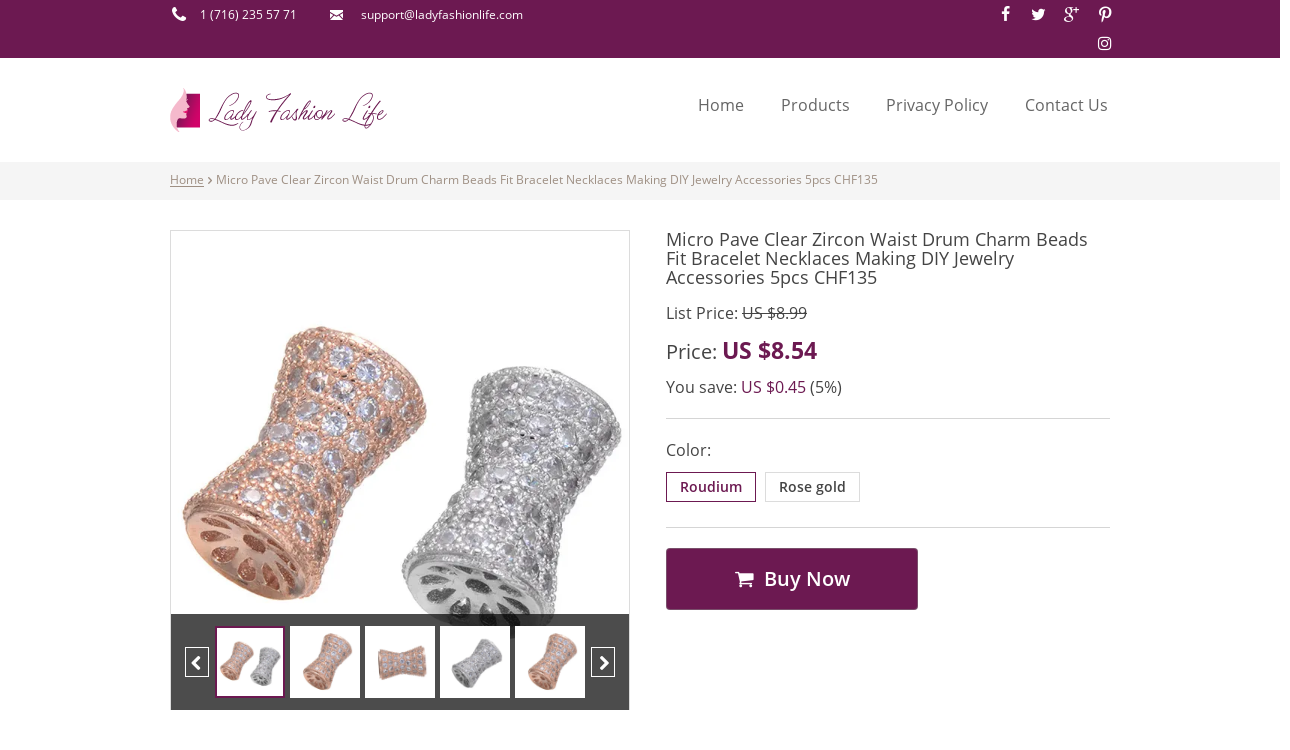

--- FILE ---
content_type: text/html; charset=UTF-8
request_url: https://ladyfashionlife.com/micro-pave-clear-zircon-waist-drum-charm-beads-fit-bracelet-necklaces-making-diy-jewelry-accessories-5pcs-chf135/
body_size: 90178
content:
<!DOCTYPE html>
<html lang="en-US" class="no-js" xmlns="http://www.w3.org/1999/html">
<head>
	<title>Micro Pave Clear Zircon Waist Drum Charm Beads Fit Bracelet Necklaces Making DIY Jewelry Accessories 5pcs CHF135 free shipping worldwide</title>
	<meta name="description" content="Buy Micro Pave Clear Zircon Waist Drum Charm Beads Fit Bracelet Necklaces Making DIY Jewelry Accessories 5pcs CHF135 at ladyfashionlife.com! Free shipping to 185 countries. 45 days money back guarantee."/>
	<meta name="keywords" content="Micro,Pave,Clear,Zircon,Waist,Drum,Charm,Beads,Fit,Bracelet,Necklaces,Making,DIY,Jewelry,Accessories,5pcs,CHF135"/>
	<link rel="icon" href="http://ladyfashionlife.com/wp-content/uploads/2017/12/favicon.ico" type="image/x-icon"/>
	<link rel="shortcut icon" href="http://ladyfashionlife.com/wp-content/uploads/2017/12/favicon.ico" type="image/x-icon"/>
	<meta charset="UTF-8">
	<meta name="apple-mobile-web-app-capable" content="yes"/>
	<meta http-equiv="X-UA-Compatible" content="IE=edge"/>
	<meta name="viewport" content="width=device-width, initial-scale=1, maximum-scale=1">

	<meta name='robots' content='max-image-preview:large' />
<link rel="alternate" type="application/rss+xml" title="Lady fashion life &raquo; Micro Pave Clear Zircon Waist Drum Charm Beads Fit Bracelet Necklaces Making DIY Jewelry Accessories 5pcs CHF135 Comments Feed" href="https://ladyfashionlife.com/micro-pave-clear-zircon-waist-drum-charm-beads-fit-bracelet-necklaces-making-diy-jewelry-accessories-5pcs-chf135/feed/" />
<script type="text/javascript">
/* <![CDATA[ */
window._wpemojiSettings = {"baseUrl":"https:\/\/s.w.org\/images\/core\/emoji\/14.0.0\/72x72\/","ext":".png","svgUrl":"https:\/\/s.w.org\/images\/core\/emoji\/14.0.0\/svg\/","svgExt":".svg","source":{"concatemoji":"https:\/\/ladyfashionlife.com\/wp-includes\/js\/wp-emoji-release.min.js?ver=6.4.7"}};
/*! This file is auto-generated */
!function(i,n){var o,s,e;function c(e){try{var t={supportTests:e,timestamp:(new Date).valueOf()};sessionStorage.setItem(o,JSON.stringify(t))}catch(e){}}function p(e,t,n){e.clearRect(0,0,e.canvas.width,e.canvas.height),e.fillText(t,0,0);var t=new Uint32Array(e.getImageData(0,0,e.canvas.width,e.canvas.height).data),r=(e.clearRect(0,0,e.canvas.width,e.canvas.height),e.fillText(n,0,0),new Uint32Array(e.getImageData(0,0,e.canvas.width,e.canvas.height).data));return t.every(function(e,t){return e===r[t]})}function u(e,t,n){switch(t){case"flag":return n(e,"\ud83c\udff3\ufe0f\u200d\u26a7\ufe0f","\ud83c\udff3\ufe0f\u200b\u26a7\ufe0f")?!1:!n(e,"\ud83c\uddfa\ud83c\uddf3","\ud83c\uddfa\u200b\ud83c\uddf3")&&!n(e,"\ud83c\udff4\udb40\udc67\udb40\udc62\udb40\udc65\udb40\udc6e\udb40\udc67\udb40\udc7f","\ud83c\udff4\u200b\udb40\udc67\u200b\udb40\udc62\u200b\udb40\udc65\u200b\udb40\udc6e\u200b\udb40\udc67\u200b\udb40\udc7f");case"emoji":return!n(e,"\ud83e\udef1\ud83c\udffb\u200d\ud83e\udef2\ud83c\udfff","\ud83e\udef1\ud83c\udffb\u200b\ud83e\udef2\ud83c\udfff")}return!1}function f(e,t,n){var r="undefined"!=typeof WorkerGlobalScope&&self instanceof WorkerGlobalScope?new OffscreenCanvas(300,150):i.createElement("canvas"),a=r.getContext("2d",{willReadFrequently:!0}),o=(a.textBaseline="top",a.font="600 32px Arial",{});return e.forEach(function(e){o[e]=t(a,e,n)}),o}function t(e){var t=i.createElement("script");t.src=e,t.defer=!0,i.head.appendChild(t)}"undefined"!=typeof Promise&&(o="wpEmojiSettingsSupports",s=["flag","emoji"],n.supports={everything:!0,everythingExceptFlag:!0},e=new Promise(function(e){i.addEventListener("DOMContentLoaded",e,{once:!0})}),new Promise(function(t){var n=function(){try{var e=JSON.parse(sessionStorage.getItem(o));if("object"==typeof e&&"number"==typeof e.timestamp&&(new Date).valueOf()<e.timestamp+604800&&"object"==typeof e.supportTests)return e.supportTests}catch(e){}return null}();if(!n){if("undefined"!=typeof Worker&&"undefined"!=typeof OffscreenCanvas&&"undefined"!=typeof URL&&URL.createObjectURL&&"undefined"!=typeof Blob)try{var e="postMessage("+f.toString()+"("+[JSON.stringify(s),u.toString(),p.toString()].join(",")+"));",r=new Blob([e],{type:"text/javascript"}),a=new Worker(URL.createObjectURL(r),{name:"wpTestEmojiSupports"});return void(a.onmessage=function(e){c(n=e.data),a.terminate(),t(n)})}catch(e){}c(n=f(s,u,p))}t(n)}).then(function(e){for(var t in e)n.supports[t]=e[t],n.supports.everything=n.supports.everything&&n.supports[t],"flag"!==t&&(n.supports.everythingExceptFlag=n.supports.everythingExceptFlag&&n.supports[t]);n.supports.everythingExceptFlag=n.supports.everythingExceptFlag&&!n.supports.flag,n.DOMReady=!1,n.readyCallback=function(){n.DOMReady=!0}}).then(function(){return e}).then(function(){var e;n.supports.everything||(n.readyCallback(),(e=n.source||{}).concatemoji?t(e.concatemoji):e.wpemoji&&e.twemoji&&(t(e.twemoji),t(e.wpemoji)))}))}((window,document),window._wpemojiSettings);
/* ]]> */
</script>
<style id='wp-emoji-styles-inline-css' type='text/css'>

	img.wp-smiley, img.emoji {
		display: inline !important;
		border: none !important;
		box-shadow: none !important;
		height: 1em !important;
		width: 1em !important;
		margin: 0 0.07em !important;
		vertical-align: -0.1em !important;
		background: none !important;
		padding: 0 !important;
	}
</style>
<link rel='stylesheet' id='wp-block-library-css' href='https://ladyfashionlife.com/wp-includes/css/dist/block-library/style.min.css?ver=6.4.7' type='text/css' media='all' />
<style id='classic-theme-styles-inline-css' type='text/css'>
/*! This file is auto-generated */
.wp-block-button__link{color:#fff;background-color:#32373c;border-radius:9999px;box-shadow:none;text-decoration:none;padding:calc(.667em + 2px) calc(1.333em + 2px);font-size:1.125em}.wp-block-file__button{background:#32373c;color:#fff;text-decoration:none}
</style>
<style id='global-styles-inline-css' type='text/css'>
body{--wp--preset--color--black: #000000;--wp--preset--color--cyan-bluish-gray: #abb8c3;--wp--preset--color--white: #ffffff;--wp--preset--color--pale-pink: #f78da7;--wp--preset--color--vivid-red: #cf2e2e;--wp--preset--color--luminous-vivid-orange: #ff6900;--wp--preset--color--luminous-vivid-amber: #fcb900;--wp--preset--color--light-green-cyan: #7bdcb5;--wp--preset--color--vivid-green-cyan: #00d084;--wp--preset--color--pale-cyan-blue: #8ed1fc;--wp--preset--color--vivid-cyan-blue: #0693e3;--wp--preset--color--vivid-purple: #9b51e0;--wp--preset--gradient--vivid-cyan-blue-to-vivid-purple: linear-gradient(135deg,rgba(6,147,227,1) 0%,rgb(155,81,224) 100%);--wp--preset--gradient--light-green-cyan-to-vivid-green-cyan: linear-gradient(135deg,rgb(122,220,180) 0%,rgb(0,208,130) 100%);--wp--preset--gradient--luminous-vivid-amber-to-luminous-vivid-orange: linear-gradient(135deg,rgba(252,185,0,1) 0%,rgba(255,105,0,1) 100%);--wp--preset--gradient--luminous-vivid-orange-to-vivid-red: linear-gradient(135deg,rgba(255,105,0,1) 0%,rgb(207,46,46) 100%);--wp--preset--gradient--very-light-gray-to-cyan-bluish-gray: linear-gradient(135deg,rgb(238,238,238) 0%,rgb(169,184,195) 100%);--wp--preset--gradient--cool-to-warm-spectrum: linear-gradient(135deg,rgb(74,234,220) 0%,rgb(151,120,209) 20%,rgb(207,42,186) 40%,rgb(238,44,130) 60%,rgb(251,105,98) 80%,rgb(254,248,76) 100%);--wp--preset--gradient--blush-light-purple: linear-gradient(135deg,rgb(255,206,236) 0%,rgb(152,150,240) 100%);--wp--preset--gradient--blush-bordeaux: linear-gradient(135deg,rgb(254,205,165) 0%,rgb(254,45,45) 50%,rgb(107,0,62) 100%);--wp--preset--gradient--luminous-dusk: linear-gradient(135deg,rgb(255,203,112) 0%,rgb(199,81,192) 50%,rgb(65,88,208) 100%);--wp--preset--gradient--pale-ocean: linear-gradient(135deg,rgb(255,245,203) 0%,rgb(182,227,212) 50%,rgb(51,167,181) 100%);--wp--preset--gradient--electric-grass: linear-gradient(135deg,rgb(202,248,128) 0%,rgb(113,206,126) 100%);--wp--preset--gradient--midnight: linear-gradient(135deg,rgb(2,3,129) 0%,rgb(40,116,252) 100%);--wp--preset--font-size--small: 13px;--wp--preset--font-size--medium: 20px;--wp--preset--font-size--large: 36px;--wp--preset--font-size--x-large: 42px;--wp--preset--spacing--20: 0.44rem;--wp--preset--spacing--30: 0.67rem;--wp--preset--spacing--40: 1rem;--wp--preset--spacing--50: 1.5rem;--wp--preset--spacing--60: 2.25rem;--wp--preset--spacing--70: 3.38rem;--wp--preset--spacing--80: 5.06rem;--wp--preset--shadow--natural: 6px 6px 9px rgba(0, 0, 0, 0.2);--wp--preset--shadow--deep: 12px 12px 50px rgba(0, 0, 0, 0.4);--wp--preset--shadow--sharp: 6px 6px 0px rgba(0, 0, 0, 0.2);--wp--preset--shadow--outlined: 6px 6px 0px -3px rgba(255, 255, 255, 1), 6px 6px rgba(0, 0, 0, 1);--wp--preset--shadow--crisp: 6px 6px 0px rgba(0, 0, 0, 1);}:where(.is-layout-flex){gap: 0.5em;}:where(.is-layout-grid){gap: 0.5em;}body .is-layout-flow > .alignleft{float: left;margin-inline-start: 0;margin-inline-end: 2em;}body .is-layout-flow > .alignright{float: right;margin-inline-start: 2em;margin-inline-end: 0;}body .is-layout-flow > .aligncenter{margin-left: auto !important;margin-right: auto !important;}body .is-layout-constrained > .alignleft{float: left;margin-inline-start: 0;margin-inline-end: 2em;}body .is-layout-constrained > .alignright{float: right;margin-inline-start: 2em;margin-inline-end: 0;}body .is-layout-constrained > .aligncenter{margin-left: auto !important;margin-right: auto !important;}body .is-layout-constrained > :where(:not(.alignleft):not(.alignright):not(.alignfull)){max-width: var(--wp--style--global--content-size);margin-left: auto !important;margin-right: auto !important;}body .is-layout-constrained > .alignwide{max-width: var(--wp--style--global--wide-size);}body .is-layout-flex{display: flex;}body .is-layout-flex{flex-wrap: wrap;align-items: center;}body .is-layout-flex > *{margin: 0;}body .is-layout-grid{display: grid;}body .is-layout-grid > *{margin: 0;}:where(.wp-block-columns.is-layout-flex){gap: 2em;}:where(.wp-block-columns.is-layout-grid){gap: 2em;}:where(.wp-block-post-template.is-layout-flex){gap: 1.25em;}:where(.wp-block-post-template.is-layout-grid){gap: 1.25em;}.has-black-color{color: var(--wp--preset--color--black) !important;}.has-cyan-bluish-gray-color{color: var(--wp--preset--color--cyan-bluish-gray) !important;}.has-white-color{color: var(--wp--preset--color--white) !important;}.has-pale-pink-color{color: var(--wp--preset--color--pale-pink) !important;}.has-vivid-red-color{color: var(--wp--preset--color--vivid-red) !important;}.has-luminous-vivid-orange-color{color: var(--wp--preset--color--luminous-vivid-orange) !important;}.has-luminous-vivid-amber-color{color: var(--wp--preset--color--luminous-vivid-amber) !important;}.has-light-green-cyan-color{color: var(--wp--preset--color--light-green-cyan) !important;}.has-vivid-green-cyan-color{color: var(--wp--preset--color--vivid-green-cyan) !important;}.has-pale-cyan-blue-color{color: var(--wp--preset--color--pale-cyan-blue) !important;}.has-vivid-cyan-blue-color{color: var(--wp--preset--color--vivid-cyan-blue) !important;}.has-vivid-purple-color{color: var(--wp--preset--color--vivid-purple) !important;}.has-black-background-color{background-color: var(--wp--preset--color--black) !important;}.has-cyan-bluish-gray-background-color{background-color: var(--wp--preset--color--cyan-bluish-gray) !important;}.has-white-background-color{background-color: var(--wp--preset--color--white) !important;}.has-pale-pink-background-color{background-color: var(--wp--preset--color--pale-pink) !important;}.has-vivid-red-background-color{background-color: var(--wp--preset--color--vivid-red) !important;}.has-luminous-vivid-orange-background-color{background-color: var(--wp--preset--color--luminous-vivid-orange) !important;}.has-luminous-vivid-amber-background-color{background-color: var(--wp--preset--color--luminous-vivid-amber) !important;}.has-light-green-cyan-background-color{background-color: var(--wp--preset--color--light-green-cyan) !important;}.has-vivid-green-cyan-background-color{background-color: var(--wp--preset--color--vivid-green-cyan) !important;}.has-pale-cyan-blue-background-color{background-color: var(--wp--preset--color--pale-cyan-blue) !important;}.has-vivid-cyan-blue-background-color{background-color: var(--wp--preset--color--vivid-cyan-blue) !important;}.has-vivid-purple-background-color{background-color: var(--wp--preset--color--vivid-purple) !important;}.has-black-border-color{border-color: var(--wp--preset--color--black) !important;}.has-cyan-bluish-gray-border-color{border-color: var(--wp--preset--color--cyan-bluish-gray) !important;}.has-white-border-color{border-color: var(--wp--preset--color--white) !important;}.has-pale-pink-border-color{border-color: var(--wp--preset--color--pale-pink) !important;}.has-vivid-red-border-color{border-color: var(--wp--preset--color--vivid-red) !important;}.has-luminous-vivid-orange-border-color{border-color: var(--wp--preset--color--luminous-vivid-orange) !important;}.has-luminous-vivid-amber-border-color{border-color: var(--wp--preset--color--luminous-vivid-amber) !important;}.has-light-green-cyan-border-color{border-color: var(--wp--preset--color--light-green-cyan) !important;}.has-vivid-green-cyan-border-color{border-color: var(--wp--preset--color--vivid-green-cyan) !important;}.has-pale-cyan-blue-border-color{border-color: var(--wp--preset--color--pale-cyan-blue) !important;}.has-vivid-cyan-blue-border-color{border-color: var(--wp--preset--color--vivid-cyan-blue) !important;}.has-vivid-purple-border-color{border-color: var(--wp--preset--color--vivid-purple) !important;}.has-vivid-cyan-blue-to-vivid-purple-gradient-background{background: var(--wp--preset--gradient--vivid-cyan-blue-to-vivid-purple) !important;}.has-light-green-cyan-to-vivid-green-cyan-gradient-background{background: var(--wp--preset--gradient--light-green-cyan-to-vivid-green-cyan) !important;}.has-luminous-vivid-amber-to-luminous-vivid-orange-gradient-background{background: var(--wp--preset--gradient--luminous-vivid-amber-to-luminous-vivid-orange) !important;}.has-luminous-vivid-orange-to-vivid-red-gradient-background{background: var(--wp--preset--gradient--luminous-vivid-orange-to-vivid-red) !important;}.has-very-light-gray-to-cyan-bluish-gray-gradient-background{background: var(--wp--preset--gradient--very-light-gray-to-cyan-bluish-gray) !important;}.has-cool-to-warm-spectrum-gradient-background{background: var(--wp--preset--gradient--cool-to-warm-spectrum) !important;}.has-blush-light-purple-gradient-background{background: var(--wp--preset--gradient--blush-light-purple) !important;}.has-blush-bordeaux-gradient-background{background: var(--wp--preset--gradient--blush-bordeaux) !important;}.has-luminous-dusk-gradient-background{background: var(--wp--preset--gradient--luminous-dusk) !important;}.has-pale-ocean-gradient-background{background: var(--wp--preset--gradient--pale-ocean) !important;}.has-electric-grass-gradient-background{background: var(--wp--preset--gradient--electric-grass) !important;}.has-midnight-gradient-background{background: var(--wp--preset--gradient--midnight) !important;}.has-small-font-size{font-size: var(--wp--preset--font-size--small) !important;}.has-medium-font-size{font-size: var(--wp--preset--font-size--medium) !important;}.has-large-font-size{font-size: var(--wp--preset--font-size--large) !important;}.has-x-large-font-size{font-size: var(--wp--preset--font-size--x-large) !important;}
.wp-block-navigation a:where(:not(.wp-element-button)){color: inherit;}
:where(.wp-block-post-template.is-layout-flex){gap: 1.25em;}:where(.wp-block-post-template.is-layout-grid){gap: 1.25em;}
:where(.wp-block-columns.is-layout-flex){gap: 2em;}:where(.wp-block-columns.is-layout-grid){gap: 2em;}
.wp-block-pullquote{font-size: 1.5em;line-height: 1.6;}
</style>
<link rel='stylesheet' id='font-awesome-css' href='https://ladyfashionlife.com/wp-content/themes/Beta/libs/font-awesome-4.2.0/css/font-awesome.min.css?ver=4.7.0' type='text/css' media='all' />
<link rel='stylesheet' id='flexslider-css' href='https://ladyfashionlife.com/wp-content/themes/Beta/libs/flexslider/flexslider.css?ver=2.6.2' type='text/css' media='all' />
<link rel='stylesheet' id='slick-slider-css' href='https://ladyfashionlife.com/wp-content/themes/Beta/libs/slick-slider-1.6.0/slick.css?ver=1.6.0' type='text/css' media='all' />
<link rel='stylesheet' id='fontello-css' href='https://ladyfashionlife.com/wp-content/themes/Beta/fonts/fontello/css/fontello.css?ver=1.0.0' type='text/css' media='all' />
<link rel='stylesheet' id='bootstrap-grid-60-col-960-css' href='https://ladyfashionlife.com/wp-content/themes/Beta/libs/bootstrap/bootstrap-grid-60columns-960px.min.css?ver=3.3.7' type='text/css' media='all' />
<link rel='stylesheet' id='fonts-css' href='https://ladyfashionlife.com/wp-content/themes/Beta/css/fonts.css?ver=1.0.0' type='text/css' media='all' />
<link rel='stylesheet' id='main-styles-css' href='https://ladyfashionlife.com/wp-content/themes/Beta/css/main.css?ver=1.0.0' type='text/css' media='all' />
<link rel='stylesheet' id='media-styles-css' href='https://ladyfashionlife.com/wp-content/themes/Beta/css/media.css?ver=1.0.0' type='text/css' media='all' />
<link rel='stylesheet' id='customization-styles-css' href='https://ladyfashionlife.com/wp-content/themes/Beta/inc/customization/css/custom_style.css?ver=1.0.0' type='text/css' media='all' />
<link rel='stylesheet' id='front-flag-css' href='//ladyfashionlife.com/wp-content/plugins/alipro/assets/front/css/flags.css?ver=1.3.1' type='text/css' media='all' />
<link rel='stylesheet' id='front-cart-css' href='//ladyfashionlife.com/wp-content/plugins/alipro/assets/front/css/shopping_cart.css?ver=1.3.1' type='text/css' media='all' />
<link rel='stylesheet' id='search-product-css' href='//ladyfashionlife.com/wp-content/plugins/alipro/assets/front/css/search-product.css?ver=1.3.1' type='text/css' media='all' />
<script type="text/javascript" src="https://ladyfashionlife.com/wp-includes/js/jquery/jquery.min.js?ver=3.7.1" id="jquery-core-js"></script>
<script type="text/javascript" src="https://ladyfashionlife.com/wp-includes/js/jquery/jquery-migrate.min.js?ver=3.4.1" id="jquery-migrate-js"></script>
<script type="text/javascript" src="https://ladyfashionlife.com/wp-content/themes/Beta/libs/device-0.2.7/device-0.2.7.min.js?ver=0.2.7" id="device-js-js"></script>
<script type="text/javascript" src="https://ladyfashionlife.com/wp-includes/js/jquery/jquery.form.min.js?ver=4.3.0" id="jquery-form-js"></script>
<script type="text/javascript" src="https://ladyfashionlife.com/wp-content/themes/Beta/libs/validation/jquery.validate.min.js?ver=1.8.1" id="jquery-validate-js"></script>
<script type="text/javascript" src="https://ladyfashionlife.com/wp-content/themes/Beta/libs/slick-slider-1.6.0/slick.min.js?ver=1.6.0" id="slick-slider-1.6.0-js"></script>
<script type="text/javascript" src="https://ladyfashionlife.com/wp-content/themes/Beta/libs/flexslider/jquery.flexslider.js?ver=2.6.2" id="flexslider-js"></script>
<script type="text/javascript" id="main-script-js-extra">
/* <![CDATA[ */
var local_scr_inf = {"ajax_url":"https:\/\/ladyfashionlife.com\/wp-admin\/admin-ajax.php","mail_id":"a29574bf59","act":"contact_page_mail"};
/* ]]> */
</script>
<script type="text/javascript" src="https://ladyfashionlife.com/wp-content/themes/Beta/js/main-script.js?ver=1.0.0" id="main-script-js"></script>
<link rel="https://api.w.org/" href="https://ladyfashionlife.com/wp-json/" /><link rel="EditURI" type="application/rsd+xml" title="RSD" href="https://ladyfashionlife.com/xmlrpc.php?rsd" />
<meta name="generator" content="WordPress 6.4.7" />
<link rel="canonical" href="https://ladyfashionlife.com/micro-pave-clear-zircon-waist-drum-charm-beads-fit-bracelet-necklaces-making-diy-jewelry-accessories-5pcs-chf135/" />
<link rel='shortlink' href='https://ladyfashionlife.com/?p=963' />
<link rel="alternate" type="application/json+oembed" href="https://ladyfashionlife.com/wp-json/oembed/1.0/embed?url=https%3A%2F%2Fladyfashionlife.com%2Fmicro-pave-clear-zircon-waist-drum-charm-beads-fit-bracelet-necklaces-making-diy-jewelry-accessories-5pcs-chf135%2F" />
<link rel="alternate" type="text/xml+oembed" href="https://ladyfashionlife.com/wp-json/oembed/1.0/embed?url=https%3A%2F%2Fladyfashionlife.com%2Fmicro-pave-clear-zircon-waist-drum-charm-beads-fit-bracelet-necklaces-making-diy-jewelry-accessories-5pcs-chf135%2F&#038;format=xml" />
				<script>
			window.ga = window.ga || function(){};
		</script>
	
	<style>
			</style>
	</head>


<body class="product-template-default single single-product postid-963 single-page" >

<div class="line header">
	<div class="info-line">

	<div class="container">
		<div class="row">
			<div class="col-lg-40 col-md-40 col-sm-40 col-xs-60">

				<div class="phone-and-email-wrap">

					<div class="row">
						<div class="col-lg-15 col-md-15 col-sm-18 col-xs-30">
							
							<div class="item" >
								<i class="demo-icon icon-phone"></i>
								<span>
									1 (716) 235 57 71								</span>
							</div>

						</div>

						<div class="col-md-40 col-sm-40 col-xs-30">

							<div class="item" >
								<i class="demo-icon icon-mail"></i>
								<span>
									<a href="mailto:support@ladyfashionlife.com">
										support@ladyfashionlife.com									</a>
								</span>
							</div>

						</div>
					</div>

				</div>

			</div>

			<div class="col-lg-10 pull-right hidden-xs-custom social-wrap">

				
    <a target="_blank" href="https://www.facebook.com/LadyFashionLife/" class="item">
        <i class="demo-icon icon-facebook"></i>
    </a>

    <a target="_blank" href="https://twitter.com/ledyfas" class="item">
        <i class="demo-icon icon-twitter"></i>
    </a>

    <a target="_blank" href="https://plus.google.com/" class="item">
        <i class="demo-icon icon-gplus"></i>
    </a>

    <a target="_blank" href="https://www.pinterest.com/support5678/" class="item">
        <i class="demo-icon icon-pinterest"></i>
    </a>


    <a target="_blank" href="https://www.instagram.com/ladyfashionlife6676/" class="item">
        <i class="fa fa-instagram" aria-hidden="true"></i>
    </a>



			</div>
		</div>
	</div>

</div> <!-- END .info-line -->





	<!--
<div class="logo-text">Photo  <span>Master</span></div>
-->
<div class="logo-and-menu-line">

    <div class="container">
        <div class="row">

            <div class="col-sm-24 col-xs-47">
                <div class="logo-wrap">
                    <a href="https://ladyfashionlife.com">
                        <img src="http://ladyfashionlife.com/wp-content/uploads/2017/12/logo-1.png" alt="Logo">
                    </a>
                </div>
            </div>

            <div class="col-sm-36 col-xs-13">

                <div class="hidden-xs-custom">

                    <ul id="menu-main-menu" class="top-main-menu"><li id="menu-item-10" class="menu-item menu-item-type-custom menu-item-object-custom menu-item-home menu-item-10"><a href="http://ladyfashionlife.com/">Home</a></li>
<li id="menu-item-11" class="menu-item menu-item-type-custom menu-item-object-custom menu-item-11"><a href="http://ladyfashionlife.com/product/">Products</a></li>
<li id="menu-item-12" class="menu-item menu-item-type-custom menu-item-object-custom menu-item-12"><a href="http://ladyfashionlife.com/privacy-policy/">Privacy policy</a></li>
<li id="menu-item-13" class="menu-item menu-item-type-custom menu-item-object-custom menu-item-13"><a href="http://ladyfashionlife.com/contact-us/">Contact us</a></li>
</ul>
                </div>


                <div class="visible-xs-custom">
                    <div class="mobile-menu-btn" id="mobile-menu-btn">
                        <i class="demo-icon icon-menu"></i>
                    </div>
                </div>

            </div>


        </div>
    </div>

</div> <!-- END .logo-and-menu-line --></div>







<!-- BREADCRUMBS -->
<div class="line breadcrumbs accent-bg">

    <div class="container">
        <div class="row">
            <div class="col-xs-60">

                <ul xmlns:v="http://rdf.data-vocabulary.org/#"><li><a href="https://ladyfashionlife.com/" rel="v:url" property="v:title">Home</a><i class="demo-icon icon-right-open"></i></li><li>Micro Pave Clear Zircon Waist Drum Charm Beads Fit Bracelet Necklaces Making DIY Jewelry Accessories 5pcs CHF135</li></ul><!--END breadcrumbs -->
            </div>
        </div>
    </div>

</div>



<div class="line single-page-top-line">
    <div class="container">
        <div class="row">

            <div class="col-md-30">

                <div class="single-product-arrows hidden">

                    <a href="#">
                        <i class="demo-icon icon-left"></i>
                    </a>

                    <a href="#">
                        <i class="demo-icon icon-right"></i>
                    </a>

                </div>

                <div class="anons-text anons-text-mobile visible-xs-custom">
                    Micro Pave Clear Zircon Waist Drum Charm Beads Fit Bracelet Necklaces Making DIY Jewelry Accessories 5pcs CHF135                </div>

                


	<div class="single-slider-wrap ">

		<div class="full-screen-slider-preloader-wrap" id="full-screen-slider-preloader">

			<div class="preloader">
				<div id="floatingCirclesG">
					<div class="f_circleG" id="frotateG_01"></div>
					<div class="f_circleG" id="frotateG_02"></div>
					<div class="f_circleG" id="frotateG_03"></div>
					<div class="f_circleG" id="frotateG_04"></div>
					<div class="f_circleG" id="frotateG_05"></div>
					<div class="f_circleG" id="frotateG_06"></div>
					<div class="f_circleG" id="frotateG_07"></div>
					<div class="f_circleG" id="frotateG_08"></div>
				</div>
			</div>

		</div>

		<div id="slider" class="flexslider">
			<ul class="slides">

				
						<li>
							<img src="https://ae01.alicdn.com/kf/HTB1aKurPpXXXXbNXVXXq6xXFXXXv/Micro-Pave-Clear-Zircon-Waist-Drum-Charm-Beads-Fit-Bracelet-Necklaces-Making-DIY-Jewelry-Accessories-5pcs.jpg_640x640.jpg" alt="" />
						</li>
						
						<li>
							<img src="https://ae01.alicdn.com/kf/HTB1LtuHPpXXXXbgXFXXq6xXFXXXj/Micro-Pave-Clear-Zircon-Waist-Drum-Charm-Beads-Fit-Bracelet-Necklaces-Making-DIY-Jewelry-Accessories-5pcs.jpg_640x640.jpg" alt="" />
						</li>
						
						<li>
							<img src="https://ae01.alicdn.com/kf/HTB1jH9YPpXXXXbuXXXXq6xXFXXX7/Micro-Pave-Clear-Zircon-Waist-Drum-Charm-Beads-Fit-Bracelet-Necklaces-Making-DIY-Jewelry-Accessories-5pcs.jpg_640x640.jpg" alt="" />
						</li>
						
						<li>
							<img src="https://ae01.alicdn.com/kf/HTB1Og5FPpXXXXbMXpXXq6xXFXXXH/Micro-Pave-Clear-Zircon-Waist-Drum-Charm-Beads-Fit-Bracelet-Necklaces-Making-DIY-Jewelry-Accessories-5pcs.jpg_640x640.jpg" alt="" />
						</li>
						
						<li>
							<img src="https://ae01.alicdn.com/kf/HTB16_eJPpXXXXXQXFXXq6xXFXXXN/Micro-Pave-Clear-Zircon-Waist-Drum-Charm-Beads-Fit-Bracelet-Necklaces-Making-DIY-Jewelry-Accessories-5pcs.jpg_640x640.jpg" alt="" />
						</li>
						
						<li>
							<img src="https://ae01.alicdn.com/kf/HTB1vo1CPpXXXXbWXFXXq6xXFXXX9/Micro-Pave-Clear-Zircon-Waist-Drum-Charm-Beads-Fit-Bracelet-Necklaces-Making-DIY-Jewelry-Accessories-5pcs.jpg_640x640.jpg" alt="" />
						</li>
						
			</ul>
		</div>

		<div class="single-carousel-wrap">
			<div id="carousel" class="flexslider">
				<ul class="slides">

					
						<li>
							<img src="https://ae01.alicdn.com/kf/HTB1aKurPpXXXXbNXVXXq6xXFXXXv/Micro-Pave-Clear-Zircon-Waist-Drum-Charm-Beads-Fit-Bracelet-Necklaces-Making-DIY-Jewelry-Accessories-5pcs.jpg_640x640.jpg" alt="" />
						</li>
						
						<li>
							<img src="https://ae01.alicdn.com/kf/HTB1LtuHPpXXXXbgXFXXq6xXFXXXj/Micro-Pave-Clear-Zircon-Waist-Drum-Charm-Beads-Fit-Bracelet-Necklaces-Making-DIY-Jewelry-Accessories-5pcs.jpg_640x640.jpg" alt="" />
						</li>
						
						<li>
							<img src="https://ae01.alicdn.com/kf/HTB1jH9YPpXXXXbuXXXXq6xXFXXX7/Micro-Pave-Clear-Zircon-Waist-Drum-Charm-Beads-Fit-Bracelet-Necklaces-Making-DIY-Jewelry-Accessories-5pcs.jpg_640x640.jpg" alt="" />
						</li>
						
						<li>
							<img src="https://ae01.alicdn.com/kf/HTB1Og5FPpXXXXbMXpXXq6xXFXXXH/Micro-Pave-Clear-Zircon-Waist-Drum-Charm-Beads-Fit-Bracelet-Necklaces-Making-DIY-Jewelry-Accessories-5pcs.jpg_640x640.jpg" alt="" />
						</li>
						
						<li>
							<img src="https://ae01.alicdn.com/kf/HTB16_eJPpXXXXXQXFXXq6xXFXXXN/Micro-Pave-Clear-Zircon-Waist-Drum-Charm-Beads-Fit-Bracelet-Necklaces-Making-DIY-Jewelry-Accessories-5pcs.jpg_640x640.jpg" alt="" />
						</li>
						
						<li>
							<img src="https://ae01.alicdn.com/kf/HTB1vo1CPpXXXXbWXFXXq6xXFXXX9/Micro-Pave-Clear-Zircon-Waist-Drum-Charm-Beads-Fit-Bracelet-Necklaces-Making-DIY-Jewelry-Accessories-5pcs.jpg_640x640.jpg" alt="" />
						</li>
						
				</ul>
			</div>
		</div>

	</div>
	 
            </div>

            <div class="col-md-29 col-xs-60 pull-right">

                <div class="anons-text hidden-xs-custom">
                    <h1>
                        Micro Pave Clear Zircon Waist Drum Charm Beads Fit Bracelet Necklaces Making DIY Jewelry Accessories 5pcs CHF135                    </h1>
                </div>

                <div class="price-block hidden-xs-custom">

                                            <div class="list-price">
                            List Price: <span>US $8.99</span>
                        </div>
                    
                    <div class="price">
                        Price:                        <span>
                            <span>US $8.54</span>                        </span>
                    </div>

                                            <div class="user-profit">
                            You save: <span class="price">US $0.45</span>
                            (5%)
                        </div>
                    
                    <meta itemprop="price" content="8.54"/>
                    <meta itemprop="priceCurrency" content="USD"/>

                </div>

                
                    <div class="product-options-block">

                        <script type="text/javascript">
			window.skuAttr = {"14:29":{"quantity":9997,"price":"US $8.99","isActivity":1,"salePrice":"US $8.54","discount":5,"save":"US $0.45","_price":"8.99","_salePrice":"8.54"},"14:200004891":{"quantity":10000,"price":"US $8.99","isActivity":1,"salePrice":"US $8.54","discount":5,"save":"US $0.45","_price":"8.99","_salePrice":"8.54"}};
			window.sku = {"14:29":{"prop_id":"14","prop_title":"Color","sku_id":"29","title":"Roudium","img":"https:\/\/ae01.alicdn.com\/kf\/HTB18amiPpXXXXclaXXXq6xXFXXXX\/Micro-Pave-Clear-Zircon-Waist-Drum-Charm-Beads-Fit-Bracelet-Necklaces-Making-DIY-Jewelry-Accessories-5pcs.jpg_640x640.jpg"},"14:200004891":{"prop_id":"14","prop_title":"Color","sku_id":"200004891","title":"Rose gold","img":"https:\/\/ae01.alicdn.com\/kf\/HTB1Ky0JSXXXXXbTXFXXq6xXFXXXn\/Micro-Pave-Clear-Zircon-Waist-Drum-Charm-Beads-Fit-Bracelet-Necklaces-Making-DIY-Jewelry-Accessories-5pcs.jpg_640x640.jpg"}};
		</script>
                     <div class="option-name">                       
                        Color:                        
                     </div>
                     
                     <div class="option-values size-values">                        
                        
							<div class="value active">
                                Roudium                          
							</div>
							<div class="value ">
                                Rose gold                          
							</div>                                          
                     </div>
                        
                    
                    </div>

                
                <div class="price-block visible-xs-custom">

                                            <div class="list-price">
                            List Price: <span>US $8.99</span>
                        </div>
                    
                    <div class="price">
                        Price: <span>US $8.54</span>
                    </div>

                                            <div class="user-profit">
                            You save: <span class="price">US $0.45</span>
                            (5%)
                        </div>
                    
                </div>


                <form method="POST" class="buy-btn-block">
                    <input type="hidden" name="ali-move" value="963">
                    <button class="button" id="affiliate-submit">
                        <i class="demo-icon icon-basket"></i> Buy now                    </button>
                </form>

            </div>

        </div>

    </div>

</div>

	

    <div class="line ">
        <div class="container">
            <div class="row">
                <div class="col-xs-60">

                    <div class="item-specifics-block">

	<div class="line-header">
		item specifics	</div>

	<div class="specifics-wrap">

					<div class="specific-option accent-bg"><div class="item"><div class='name'>Brand Name:</div><div class='value'>FYLA MODE</div></div><div class="item"><div class='name'>Item Type:</div><div class='value'>Beads</div></div></div><div class="specific-option"><div class="item"><div class='name'>Fine or Fashion:</div><div class='value'>Fashion</div></div><div class="item"><div class='name'>Model Number:</div><div class='value'>Waist Drum Charm Bead</div></div></div><div class="specific-option accent-bg"><div class="item"><div class='name'>Outer Diameter:</div><div class='value'>9mm</div></div><div class="item"><div class='name'>Material:</div><div class='value'>Metal</div></div></div><div class="specific-option"><div class="item"><div class='name'>Metals Type:</div><div class='value'>Copper</div></div><div class="item"><div class='name'>Item Weight:</div><div class='value'>2.3g</div></div></div><div class="specific-option accent-bg"><div class="item"><div class='name'>Item Shape:</div><div class='value'>Waist Drum Charm Bead</div></div><div class="item"><div class='name'>Product Name:</div><div class='value'>Waist Drum Charm Bead</div></div></div><div class="specific-option"><div class="item"><div class='name'>Color:</div><div class='value'>Silver/Rose Gold/Gold</div></div><div class="item"><div class='name'>Waist Drum Charm Bead Material:</div><div class='value'>copper</div></div></div><div class="specific-option accent-bg"><div class="item"><div class='name'>Dimenstion:</div><div class='value'>14*9mm</div></div><div class="item"><div class='name'>Hole Size:</div><div class='value'>1.3mm</div></div></div><div class="specific-option"><div class="item"><div class='name'>OEM:</div><div class='value'>Yes</div></div><div class="item"><div class='name'>Lead Free:</div><div class='value'>yes</div></div></div><div class="specific-option accent-bg"><div class="item"><div class='name'>Nickle Free:</div><div class='value'>yes</div></div><div class="item"><div class='name'>Stock:</div><div class='value'>in stock</div></div></div><div class="specific-option"><div class="item"><div class='name'>FIT DIY JEWELRY:</div><div class='value'>yes</div></div>		
	</div>

</div>

                </div>
            </div>
        </div>
    </div>


<div class="line">
    <div class="container">
        <div class="row">
            <div class="col-xs-60">

                <div class="product-description-block">

                    <div class="line-header">
                        Product description                    </div>

                    <div class="description">

    <div>
<div>
<div>			&nbsp; 		</div>
<div>
<div>				&nbsp; 			</div>
<div>				<a><img decoding="async" alt="QQ20170217145924" src="https://ae01.alicdn.com/kf/HTB1FitrPFXXXXXOXFXXq6xXFXXX9/230181452/HTB1FitrPFXXXXXOXFXXq6xXFXXX9.jpg?size=57392&#038;height=213&#038;width=933&#038;hash=80eafe80ad94ec3c8be98064d993ae9a"></a>			</div>
<div>
<div>
<p>						<a><img decoding="async" alt="2340001564_1439291208" src="https://ae01.alicdn.com/kf/HTB1SZ3kPVXXXXXdXpXXq6xXFXXXx/230324364/HTB1SZ3kPVXXXXXdXpXXq6xXFXXXx.jpg?size=15812&#038;height=223&#038;width=225&#038;hash=8963024e77fe04cd128c08f96eb1b590"></a><a><img decoding="async" alt="2362792125_1439291208 (1)" src="https://ae01.alicdn.com/kf/HTB1W36SPVXXXXbpaXXXq6xXFXXXC/230324364/HTB1W36SPVXXXXbpaXXXq6xXFXXXC.jpg?size=16529&#038;height=223&#038;width=225&#038;hash=c01571bf049bb23f33812da4b04044de"></a><a><img decoding="async" alt="3150876012_1439291208" src="https://ae01.alicdn.com/kf/HTB1Q_jOPVXXXXa5aXXXq6xXFXXXE/230324364/HTB1Q_jOPVXXXXa5aXXXq6xXFXXXE.jpg?size=13103&#038;height=223&#038;width=225&#038;hash=e595b0505286c1adf66315fee658678b"></a><a><img decoding="async" alt="3177853340_1439291208" src="https://ae01.alicdn.com/kf/HTB1fTvvPVXXXXcqaFXXq6xXFXXXN/230324364/HTB1fTvvPVXXXXcqaFXXq6xXFXXXN.jpg?size=15374&#038;height=223&#038;width=225&#038;hash=42daf2fe2148979546219fd9b2750ea0"></a>					</p>
<p>						<a><img decoding="async" alt="2" src="https://ae01.alicdn.com/kf/HTB1xhDKPVXXXXXsapXXq6xXFXXXv/230324364/HTB1xhDKPVXXXXXsapXXq6xXFXXXv.jpg?size=11920&#038;height=95&#038;width=900&#038;hash=31c7931a6ac082bae88d0a6e8fbffe31"></a>					</p>
</p></div>
<div>					&nbsp; 				</div>
<div>					&nbsp; 				</div>
</p></div>
<div>				&nbsp; 			</div>
<div>				&nbsp; 			</div>
<div>				<a><img decoding="async" alt="CHF116" src="https://ae01.alicdn.com/kf/HTB1zUliPFXXXXb2XFXXq6xXFXXXc/230181452/HTB1zUliPFXXXXb2XFXXq6xXFXXXc.jpg?size=28471&#038;height=300&#038;width=300&#038;hash=8808ba6afd49ee8ff19f98dfc284dfd4"><img decoding="async" alt="CHF126" src="https://ae01.alicdn.com/kf/HTB1cVxmPFXXXXamXFXXq6xXFXXXf/230181452/HTB1cVxmPFXXXXamXFXXq6xXFXXXf.jpg?size=29056&#038;height=300&#038;width=300&#038;hash=117e65ba1a2efe0b014edef896fa30c0"><img decoding="async" alt="CHF147" src="https://ae01.alicdn.com/kf/HTB1ZPthPFXXXXcNXFXXq6xXFXXXb/230181452/HTB1ZPthPFXXXXcNXFXXq6xXFXXXb.jpg?size=25351&#038;height=300&#038;width=300&#038;hash=778e81e85a088726bdc0747316225e5a"></a>			</div>
<div>				&nbsp; 			</div>
<div>				&nbsp; 			</div>
<div>				<a><img decoding="async" alt="CHF160" src="https://ae01.alicdn.com/kf/HTB1Bfc9PpXXXXcWXVXXq6xXFXXXc/230181452/HTB1Bfc9PpXXXXcWXVXXq6xXFXXXc.jpg?size=25628&#038;height=299&#038;width=300&#038;hash=86802661d595464eb7236233b15ee112"><img decoding="async" alt="CHF169" src="https://ae01.alicdn.com/kf/HTB1vTlwPFXXXXaZXpXXq6xXFXXXM/230181452/HTB1vTlwPFXXXXaZXpXXq6xXFXXXM.jpg?size=27317&#038;height=299&#038;width=300&#038;hash=2ac133a01b4cec70f1e3de35913ba1fa"><img decoding="async" alt="CHF191" src="https://ae01.alicdn.com/kf/HTB1TmZ2PpXXXXaxaXXXq6xXFXXXe/230181452/HTB1TmZ2PpXXXXaxaXXXq6xXFXXXe.jpg?size=25698&#038;height=299&#038;width=300&#038;hash=8c9ee2fba53506f04c99830f95d5469e"></a>			</div>
<div>				&nbsp; 			</div>
<div>				&nbsp; 			</div>
<div>				<a><img decoding="async" alt="CHF177" src="https://ae01.alicdn.com/kf/HTB1um8APFXXXXc5XXXXq6xXFXXXz/230181452/HTB1um8APFXXXXc5XXXXq6xXFXXXz.jpg?size=20700&#038;height=300&#038;width=300&#038;hash=21aee054e1b111508edcf3c1ac8c8891"><img decoding="async" alt="CHF210" src="https://ae01.alicdn.com/kf/HTB1sWtxPFXXXXXAXpXXq6xXFXXX8/230181452/HTB1sWtxPFXXXXXAXpXXq6xXFXXX8.jpg?size=25007&#038;height=300&#038;width=300&#038;hash=6ef89a2818a8b381d474cf4a3400aa3f"><img decoding="async" alt="CHF250" src="https://ae01.alicdn.com/kf/HTB1pxJrPFXXXXcvXpXXq6xXFXXXF/230181452/HTB1pxJrPFXXXXcvXpXXq6xXFXXXF.jpg?size=23435&#038;height=300&#038;width=300&#038;hash=2f12b425a5d8172d4910c24ac6153ba1"></a>			</div>
<div>				&nbsp; 			</div>
<div>				&nbsp; 			</div>
<div>				<a><img decoding="async" alt="CHF198" src="https://ae01.alicdn.com/kf/HTB1Gl0oPFXXXXXLXFXXq6xXFXXXH/230181452/HTB1Gl0oPFXXXXXLXFXXq6xXFXXXH.jpg?size=30937&#038;height=346&#038;width=300&#038;hash=f212f419cdfdd76d323e73b78e285db2"><img decoding="async" alt="CHF212" src="https://ae01.alicdn.com/kf/HTB1ZF8CPFXXXXXmXpXXq6xXFXXXo/230181452/HTB1ZF8CPFXXXXXmXpXXq6xXFXXXo.jpg?size=29164&#038;height=346&#038;width=300&#038;hash=fb868c12e1e9eaefb0cf371d004ff36d"><img decoding="async" alt="CHF234" src="https://ae01.alicdn.com/kf/HTB1hJ8hPFXXXXXmXVXXq6xXFXXX4/230181452/HTB1hJ8hPFXXXXXmXVXXq6xXFXXX4.jpg?size=28728&#038;height=346&#038;width=300&#038;hash=dc5675379537d7ce6b677535cb74cb22"></a>			</div>
<div>				&nbsp; 			</div>
<div>
<p style="padding: 0px; margin: 0px; font-family: arial; word-wrap: break-word; color: rgb(0, 0, 0);">					&nbsp; 				</p>
<p>					<a><img decoding="async" alt="CHF116" src="https://ae01.alicdn.com/kf/HTB1WkduPFXXXXb8XpXXq6xXFXXXQ/200002524/HTB1WkduPFXXXXb8XpXXq6xXFXXXQ.jpg?size=10813&#038;height=180&#038;width=180&#038;hash=763b20f5486c95dd3b24ee181f5cc266"></a><a><img decoding="async" alt="CHF118" src="https://ae01.alicdn.com/kf/HTB1NaXqPFXXXXcRXpXXq6xXFXXX7/200002524/HTB1NaXqPFXXXXcRXpXXq6xXFXXX7.jpg?size=7757&#038;height=180&#038;width=180&#038;hash=d58a8cc6482c9e8c2ddedd7fdff336ef"></a><a><img decoding="async" alt="CHF121" src="https://ae01.alicdn.com/kf/HTB1XZ8jPFXXXXXzXFXXq6xXFXXX3/200002524/HTB1XZ8jPFXXXXXzXFXXq6xXFXXX3.jpg?size=8680&#038;height=180&#038;width=180&#038;hash=373876b03004b886558c779821f77c5c"></a><a><img decoding="async" alt="CHF122" src="https://ae01.alicdn.com/kf/HTB1rbNjPFXXXXcOXFXXq6xXFXXXu/200002524/HTB1rbNjPFXXXXcOXFXXq6xXFXXXu.jpg?size=8672&#038;height=180&#038;width=180&#038;hash=a24ea3df04791cb1065552ae41b769de"></a><a><img decoding="async" alt="CHF126" src="https://ae01.alicdn.com/kf/HTB18qpdPFXXXXbrXVXXq6xXFXXXS/200002524/HTB18qpdPFXXXXbrXVXXq6xXFXXXS.jpg?size=11093&#038;height=180&#038;width=180&#038;hash=8a98a2523e9ebe2d2e7de6a90d011682"></a><a><img decoding="async" alt="CHF127" src="https://ae01.alicdn.com/kf/HTB1efJIPFXXXXazXXXXq6xXFXXXr/200002524/HTB1efJIPFXXXXazXXXXq6xXFXXXr.jpg?size=9381&#038;height=180&#038;width=180&#038;hash=635f6827bd6669a436c793293ecbd9d0"></a><a><img decoding="async" alt="CHF128" src="https://ae01.alicdn.com/kf/HTB1PAA4PpXXXXaeaXXXq6xXFXXXV/200002524/HTB1PAA4PpXXXXaeaXXXq6xXFXXXV.jpg?size=9549&#038;height=180&#038;width=180&#038;hash=ae8044ab308a5c5e7662b6403d29140f"></a><a><img decoding="async" alt="CHF135" src="https://ae01.alicdn.com/kf/HTB15SVKPFXXXXXqXXXXq6xXFXXXy/200002524/HTB15SVKPFXXXXXqXXXXq6xXFXXXy.jpg?size=9967&#038;height=180&#038;width=180&#038;hash=6974f100350eb5a3d3e2937b6e9c4078"></a><a><img decoding="async" alt="CHF139" src="https://ae01.alicdn.com/kf/HTB1H8taPFXXXXbYXVXXq6xXFXXXP/200002524/HTB1H8taPFXXXXbYXVXXq6xXFXXXP.jpg?size=10584&#038;height=180&#038;width=180&#038;hash=fd98f0076400434063517af977d1f775"></a><a><img decoding="async" alt="CHF142" src="https://ae01.alicdn.com/kf/HTB1lps.PpXXXXcpXVXXq6xXFXXXs/200002524/HTB1lps.PpXXXXcpXVXXq6xXFXXXs.jpg?size=10811&#038;height=180&#038;width=180&#038;hash=660092f5afbba5b10e8b0fb129e452a4"></a><a><img decoding="async" alt="CHF151" src="https://ae01.alicdn.com/kf/HTB1OUtvPFXXXXaiXpXXq6xXFXXXA/200002524/HTB1OUtvPFXXXXaiXpXXq6xXFXXXA.jpg?size=10860&#038;height=180&#038;width=180&#038;hash=a1aa2e1aa86fc50c1ca988be03025c50"></a><a><img decoding="async" alt="CHF172" src="https://ae01.alicdn.com/kf/HTB1gGZ6PpXXXXaOaXXXq6xXFXXXk/200002524/HTB1gGZ6PpXXXXaOaXXXq6xXFXXXk.jpg?size=9712&#038;height=180&#038;width=180&#038;hash=b6fb9b3831f5d4d409a64436e5c44913"></a><a><img decoding="async" alt="CHF191" src="https://ae01.alicdn.com/kf/HTB1JgJXPFXXXXblXVXXq6xXFXXXi/200002524/HTB1JgJXPFXXXXblXVXXq6xXFXXXi.jpg?size=10053&#038;height=180&#038;width=180&#038;hash=26232371dcb643f2008ba116a59baa65"></a><a><img decoding="async" alt="CHF282" src="https://ae01.alicdn.com/kf/HTB1piE5PpXXXXcZaXXXq6xXFXXXN/200002524/HTB1piE5PpXXXXcZaXXXq6xXFXXXN.jpg?size=10375&#038;height=180&#038;width=180&#038;hash=1e7b86f15fa83edabe5232ea07d89a30"></a><a><img decoding="async" alt="CHF295" src="https://ae01.alicdn.com/kf/HTB12G.7PpXXXXaoaXXXq6xXFXXXi/200002524/HTB12G.7PpXXXXaoaXXXq6xXFXXXi.jpg?size=11889&#038;height=180&#038;width=180&#038;hash=5a4c0217fda66fb9eedccf57a6dc2251"></a>				</p>
</p></div>
</p></div>
</p></div>
<div>		&nbsp; 	</div>
<div>
<div>
<div>				Product Name: Waist Drum Charm Bead 			</div>
<div>				&nbsp; 			</div>
<div>				Product Color: Silver/Rose Gold/Gold 			</div>
<div>				&nbsp; 			</div>
<div>				Product Material: Brass 			</div>
<div>				&nbsp; 			</div>
<div>				Product Size: 14*9mm 			</div>
<div>				&nbsp; 			</div>
<div>				Size Of Hole: 1.3mm 			</div>
<div>				&nbsp; 			</div>
<div>				Weight: 2.3g 			</div>
<div>				&nbsp; 			</div>
<div>				Package: 5PCS/lot&nbsp; 			</div>
<div>				&nbsp; 			</div>
<div>				&nbsp; 			</div>
<div>				Micro Pave Clear Zircon Waist Drum Charm Beads Fit Bracelet Necklaces Making DIY Jewelry Accessories 5pcs CHF135 			</div>
<div>				&nbsp; 			</div>
</p></div>
<div>
<div>
<div>
<div>						&nbsp; 					</div>
</p></div>
<div>					<img decoding="async" alt="2341778738_1439291208" src="https://ae01.alicdn.com/kf/HTB1c_mzPpXXXXcUXFXXq6xXFXXXB/230181452/HTB1c_mzPpXXXXcUXFXXq6xXFXXXB.jpg?size=124409&#038;height=800&#038;width=800&#038;hash=408609ae546482d7d6e97c4819b4aeab"><img decoding="async" alt="1" src="https://ae01.alicdn.com/kf/HTB1k4aDPpXXXXbtXFXXq6xXFXXXA/230181452/HTB1k4aDPpXXXXbtXFXXq6xXFXXXA.jpg?size=88680&#038;height=800&#038;width=800&#038;hash=4f851a0caa2d4a9662350ac81de31e70"><img decoding="async" alt="2342820825_1439291208 (1)" src="https://ae01.alicdn.com/kf/HTB1Yl9RPpXXXXXOXpXXq6xXFXXXr/230181452/HTB1Yl9RPpXXXXXOXpXXq6xXFXXXr.jpg?size=113096&#038;height=800&#038;width=800&#038;hash=8813765c2b6e5b5d0769b82681c80cda"><img decoding="async" alt="2342829498_1439291208" src="https://ae01.alicdn.com/kf/HTB1wE9jPpXXXXbKaXXXq6xXFXXXt/230181452/HTB1wE9jPpXXXXbKaXXXq6xXFXXXt.jpg?size=104645&#038;height=800&#038;width=800&#038;hash=d7fcfbf3869749a39ad5bee1e6416c96"><img decoding="async" alt="2" src="https://ae01.alicdn.com/kf/HTB1Yl9RPpXXXXXOXpXXq6xXFXXXr/230181452/HTB1Yl9RPpXXXXXOXpXXq6xXFXXXr.jpg?size=113096&#038;height=800&#038;width=800&#038;hash=8813765c2b6e5b5d0769b82681c80cda"><img decoding="async" alt="2340022720_1439291208" src="https://ae01.alicdn.com/kf/HTB1vLmNPpXXXXbFXpXXq6xXFXXX8/230181452/HTB1vLmNPpXXXXbFXpXXq6xXFXXX8.jpg?size=104379&#038;height=800&#038;width=800&#038;hash=deee5b1510c42d93d15fb8c34ae5a177">				</div>
</p></div>
<div>				&nbsp; 			</div>
<div>				&nbsp; 			</div>
<div>				&nbsp; 			</div>
<div>				&nbsp; 			</div>
<div>				&nbsp; 			</div>
<div>				&nbsp; 			</div>
<div>				&nbsp; 			</div>
<div>				&nbsp; 			</div>
<div>				&nbsp; 			</div>
<div>				&nbsp; 			</div>
</p></div>
</p></div>
</div>
<p>	&nbsp; </p>
<p>	<img decoding="async" alt="HTB1dVGtJpXXXXX3XFXXq6xXFXXXT" src="https://ae01.alicdn.com/kf/HTB1HNscPXXXXXbfXVXXq6xXFXXX6/230181452/HTB1HNscPXXXXXbfXVXXq6xXFXXX6.jpg?size=536409&#038;height=2709&#038;width=750&#038;hash=e4d79e9bd59edb5b1dc363a82e4082a8"></p>

    
</div>






                </div>

            </div>

        </div>
    </div>
</div>


<div class="line accent-bg">
    <div class="container">
        <div class="row">
            <div class="col-xs-60">

                <!-- PROMO -->
                
                <!-- EXPERT REVIEW -->
                
                    <div class="expert-review-block">

                        <div class="line-header">
                            Expert review                        </div>

                        <div class="expert-review-top-line">

                            <div class="sub-header-text">
                                Micro Pave Clear Zircon Waist Drum Charm Beads Fit Bracelet Necklaces Making DIY Jewelry Accessories 5pcs CHF135.
                            </div>

                            <div class="expert-photo">
                                <div class="expert-photo-inner">
                                    <div class="photo-wrap">
                                        <img src="https://ladyfashionlife.com/wp-content/themes/Beta/_images/public/author_img/Roberta Todd.jpg" alt="expert">
                                    </div>
                                    <div class="expert-name">
                                        <span>Review by:</span> Roberta T.                                    </div>
                                </div>
                            </div>

                            <div class="expert-review-text">
                                I frequently shop online and always try to be careful with what I order. It’s not uncommon to get a product which turns out to be much worse than you expected. So I decided to write a review here. 
			<p></p> My experience tells me that the merchandise was a fine deal. Recently I’ve been browsing web stores searching for something like this one but I couldn’t find anything worthy. I was always discouraged either by the price or the looks of the merchandise. When I saw this item, I decided to take a chance and I’m happy I bought it. 
			<p></p> I must admit I had fears that the model would be of low quality or would damage during transportation. But I was glad to find out that it wasn’t broken and it fits the description of the seller. I must say at first I didn’t expect anything really but then I realized that I got lucky to purchase this model. 
			<p></p> For starters, I should mention the wonderful quality of the materials. For this sort of merchandise, the quality is highly significant. As for this model, If you ask me, my experience tells me, it is worth the the sum I paid. When compared to other sellers, this one offered a reasonable price for the quality of the model. 
			<p></p> I’ve been using the merchandise for a couple of days already and up until now everything’s been fine. I didn’t think I’d be so lucky to get something that good!                            </div>

                            <div class="hype-images-block">

                                                                    <div class="img-wrap">
                                        <img
                                            src="https://ladyfashionlife.com/wp-content/themes/Beta/_images/public/emblems/best_price.png"/>
                                    </div>
                                                                    <div class="img-wrap">
                                        <img
                                            src="https://ladyfashionlife.com/wp-content/themes/Beta/_images/public/emblems/best_rated.png"/>
                                    </div>
                                                                    <div class="img-wrap">
                                        <img
                                            src="https://ladyfashionlife.com/wp-content/themes/Beta/_images/public/emblems/must_have.png"/>
                                    </div>
                                                                    <div class="img-wrap">
                                        <img
                                            src="https://ladyfashionlife.com/wp-content/themes/Beta/_images/public/emblems/high_quality_product.png"/>
                                    </div>
                                
                            </div>

                        </div>


                        <div class="overall-expert-rating-block">

                            <div class="row">

                                <div class="col-sm-26">

                                    <div class="overall-rating">
                                        <div class="name head-item">
                                            Overall Rating                                        </div>
                                        <div class="value">
                                            <div class="stars">
                                                <i class="demo-icon icon-star"></i> <i class="demo-icon icon-star"></i> <i class="demo-icon icon-star"></i> <i class="demo-icon icon-star"></i> <i class="demo-icon icon-star-half-alt"></i>                                             </div>
                                        </div>
                                    </div>

                                    <div class="review-summary">
                                        <div class="name">
                                            Review Summary                                        </div>
                                        <div class="value">
                                            I loved the stuff. It’s difficult to find something of high quality in the internet but this time I got to find something this good and for a nice price.                                        </div>
                                    </div>

                                </div>


                                <div class="col-sm-34">
                                    <div class="conclusion-block">

                                        <div class="head-item">
                                            <div class="title">
                                                Conclusion                                            </div>
                                            <div class="title">
                                                Rating                                            </div>
                                        </div>

                                        <div class="conclusion-content">

                                            <div class="item">
                                                <div class="name">
                                                    Manufacture                                                </div>
                                                <div class="value">
                                                    <div class="stars">
                                                        <i class="demo-icon icon-star"></i> <i class="demo-icon icon-star"></i> <i class="demo-icon icon-star"></i> <i class="demo-icon icon-star"></i> <i class="demo-icon icon-star"></i>                                                     </div>
                                                </div>
                                            </div>

                                            <div class="item">
                                                <div class="name">
                                                    Performance                                                </div>
                                                <div class="value">
                                                    <div class="stars">
                                                        <i class="demo-icon icon-star"></i> <i class="demo-icon icon-star"></i> <i class="demo-icon icon-star"></i> <i class="demo-icon icon-star"></i> <i class="demo-icon icon-star"></i>                                                     </div>
                                                </div>
                                            </div>

                                            <div class="item">
                                                <div class="name">
                                                     Looks                                                </div>
                                                <div class="value">
                                                    <div class="stars">
                                                        <i class="demo-icon icon-star"></i> <i class="demo-icon icon-star"></i> <i class="demo-icon icon-star"></i> <i class="demo-icon icon-star"></i> <i class="demo-icon icon-star-half-alt"></i>                                                     </div>
                                                </div>
                                            </div>

                                            <div class="item">
                                                <div class="name">
                                                      Functioning                                                </div>
                                                <div class="value">
                                                    <div class="stars">
                                                        <i class="demo-icon icon-star"></i> <i class="demo-icon icon-star"></i> <i class="demo-icon icon-star"></i> <i class="demo-icon icon-star"></i> <i class="demo-icon icon-star"></i>                                                     </div>
                                                </div>
                                            </div>

                                            <div class="item">
                                                <div class="name">
                                                      Price                                                </div>
                                                <div class="value">
                                                    <div class="stars">
                                                        <i class="demo-icon icon-star"></i> <i class="demo-icon icon-star"></i> <i class="demo-icon icon-star"></i> <i class="demo-icon icon-star-half-alt"></i> <i class="demo-icon icon-star-empty"></i>                                                     </div>
                                                </div>
                                            </div>

                                        </div>


                                    </div>
                                </div>


                            </div>

                        </div>

                    </div>

                
            </div>
        </div>
    </div>
</div>

<div class="line">
    <div class="container">
        <div class="row">
            <div class="col-xs-60">

                <div class="read-more-block">

                    <div class="read-more-text">
                        Learn what other customers say about this product                    </div>

                    
                        <form method="POST" style="display: inline-block;">
                            <input type="hidden" name="ali-move" value="963">
                            <button class="button">
                                Read More                            </button>
                        </form>

                    
                </div>

            </div>
        </div>
    </div>
</div>

<div class="line accent-bg">
    <div class="container">
        <div class="row">
            <div class="col-xs-60">

                <div class="customer-reviews-block">

                
                    
	<div class="line-header" id="comments">
		Customer reviews	</div>
	<div class="reviews">
					
	</div>

	<div class="line-pagination comment-pagination">
		<div class="line-pagination-inner">
			<div class="pagination">

				
			</div>
		</div>
	</div>


		            <small><a rel="nofollow" id="cancel-comment-reply-link" href="/micro-pave-clear-zircon-waist-drum-charm-beads-fit-bracelet-necklaces-making-diy-jewelry-accessories-5pcs-chf135/#respond" style="display:none;">Cancel reply</a></small>

            
                <div class="customer-reviews-block">

                    <div class="write-review-block">

                        <div class="write-review-head">
                            <div class="write-review-head-inner accent-bg">
                                Write a customer review:
                            </div>
                        </div>

                        <div class="review-form-wrap">

                            <div id="result"></div>

                            <form method="post" action="" class="review-form" id="single-review-form">

                                
                                <script>
                                    jQuery(function ($) {

                                        var error_msg_required_field = "This field is required.";
                                        var error_msg_valid_email = "Please enter a valid email address.";
                                        var success_msg = "Thank you for your review!";


                                        $('#single-review-form').validate({
                                            rules: {
                                                star: {
                                                    required: true
                                                },
                                                author: {
                                                    required: true
                                                },
                                                email: {
                                                    required: true,
                                                    email: true
                                                },
                                                author_residence: {
                                                    required: true
                                                },
                                                comment: {
                                                    required: true
                                                }
                                            }, //end rules
                                            messages: {
                                                star: {
                                                    required: error_msg_required_field
                                                },
                                                author: {
                                                    required: error_msg_required_field
                                                },
                                                email: {
                                                    email: error_msg_valid_email
                                                },
                                                author_residence: {
                                                    required: error_msg_required_field
                                                },
                                                comment: {
                                                    required: error_msg_required_field
                                                }
                                            }, //end messages
                                            // Handler and Sending Data
                                            submitHandler: function (form) {
                                                $(form).ajaxSubmit({
                                                    success: function () {
                                                        $("#single-review-form").trigger("reset");
                                                        $('#result').html('<p style="color: green; text-align: center;"> ' + success_msg + ' </p>');
                                                        $('html, body').animate({
                                                            scrollTop: $("#result").offset().top - 300
                                                        }, 1000);
                                                    }
                                                });

                                            }

                                        });
                                    }); //END ready

                                </script>

                                <div class="form-items-wrap">

                                    <div class="form-item">

                                        <div class="label">
                                            <div class="field-name">
                                                <span class="required-field">*</span>
                                                Score:
                                            </div>
                                        </div>

                                        <div class="star-rating">
                                            <div class="star-rating__wrap">

                                                
                                                    <input class="star-rating__input" id="star-rating-5"
                                                           type="radio" name="star" value="5">
                                                    <label class="star-rating__ico fa fa-star-o fa-lg"
                                                           for="star-rating-5"
                                                           title="5 out of 5 stars"></label>

                                                
                                                    <input class="star-rating__input" id="star-rating-4"
                                                           type="radio" name="star" value="4">
                                                    <label class="star-rating__ico fa fa-star-o fa-lg"
                                                           for="star-rating-4"
                                                           title="4 out of 4 stars"></label>

                                                
                                                    <input class="star-rating__input" id="star-rating-3"
                                                           type="radio" name="star" value="3">
                                                    <label class="star-rating__ico fa fa-star-o fa-lg"
                                                           for="star-rating-3"
                                                           title="3 out of 3 stars"></label>

                                                
                                                    <input class="star-rating__input" id="star-rating-2"
                                                           type="radio" name="star" value="2">
                                                    <label class="star-rating__ico fa fa-star-o fa-lg"
                                                           for="star-rating-2"
                                                           title="2 out of 2 stars"></label>

                                                
                                                    <input class="star-rating__input" id="star-rating-1"
                                                           type="radio" name="star" value="1">
                                                    <label class="star-rating__ico fa fa-star-o fa-lg"
                                                           for="star-rating-1"
                                                           title="1 out of 1 stars"></label>

                                                
                                            </div>
                                        </div>

                                    </div>

                                    <div class="form-item">

                                        <div class="label">
                                            <div class="field-name">
                                                <span class="required-field">*</span>
                                                Full name:
                                            </div>
                                        </div>

                                        <input class="input" type="text" name="author" id="author" value="">

                                        <div class="label"></div>

                                    </div>

                                    <div class="form-item">

                                        <div class="label">
                                            <div class="field-name">
                                                <span class="required-field">*</span>
                                                Email:
                                            </div>
                                        </div>

                                        <input class="input" id="email" name="email" type="text" value="">

                                        <div class="label"></div>

                                    </div>

                                    <div class="form-item">

                                        <div class="label">
                                            <div class="field-name">
                                                <span class="required-field">*</span>
                                                City and Country:
                                            </div>
                                        </div>

                                        <input class="input" type="text" name="author_residence" id="author_residence"
                                               value="">

                                        <div class="label"></div>

                                    </div>

                                    <div class="form-item">

                                        <div class="label">
                                            <div class="field-name">
                                                <span class="required-field">*</span>
                                                Your review:
                                            </div>
                                        </div>

                                        <textarea class="input" name="comment" id="comment"></textarea>

                                        <div class="label"></div>

                                    </div>

                                    <div class="form-item">

                                        <div class="label">

                                        </div>

                                        <input name="submit" type="submit" class="button"
                                               id="submit"
                                               value="Post your review"/>

                                    </div>

                                    <input type='hidden' name='comment_post_ID' value='963' id='comment_post_ID' />
<input type='hidden' name='comment_parent' id='comment_parent' value='0' />

                                </div>

                            </form>

                        </div>

                    </div>

                </div>

                <!--

				<form class="form-horizontal" action="https://ladyfashionlife.com/wp-comments-post.php"
				      method="post" id="commentform">

										<div class="form-group">
						<label for="comment" class="col-sm-10 control-label">Score</label>
						<div class="col-sm-offset-1 col-sm-49">
							<label class="checkbox-inline"><input type="radio" name="star" value="5" class="widefat"  0/> 5</label><label class="checkbox-inline"><input type="radio" name="star" value="4" class="widefat"  0/> 4</label><label class="checkbox-inline"><input type="radio" name="star" value="3" class="widefat"  0/> 3</label><label class="checkbox-inline"><input type="radio" name="star" value="2" class="widefat"  0/> 2</label><label class="checkbox-inline"><input type="radio" name="star" value="1" class="widefat"  0/> 1</label>						</div>
					</div>
					<div class="form-group"><label for="comment" class="col-sm-10 col-xs-10 control-label">Comment</label>
                                <div class="col-sm-offset-1 col-sm-49 col-xs-49 col-xs-offset-1">
                                    <textarea class="form-control" name="comment" id="comment" aria-required="true" rows="8"></textarea>
                                    </div></div>
					<div class="form-group form_review">
						<div class="col-sm-offset-11 col-sm-49 review_but">
							<input name="submit" type="submit" class="btn btn-large rev_but"
							       id="submit"
							       value="Post your review"/>
						</div>
					</div>

					<input type='hidden' name='comment_post_ID' value='963' id='comment_post_ID' />
<input type='hidden' name='comment_parent' id='comment_parent' value='0' />

				</form>

				-->

                

	



                                 
                </div>

            </div>
        </div>
    </div>
</div>

<!-- RELATED PRODUCTS -->
<div class="line">

    <div class="line-header">
        Related products    </div>

    <div class="products-wrap">
        <div class="row">
            <div class="container">

                <div class="products-wrap-inner">
                    <div class="product-item-wrap">

<a href="https://ladyfashionlife.com/lotus-fun-real-925-sterling-silver-natural-handmade-designer-fine-jewelry-calla-lily-flower-ring-adjustable-rings-women-bijoux/" class="product-item">
    <div class="product-image">

        
        <div class="product-discount">
            <div class="product-discount-value rotate-45">
                - 65%
            </div>
        </div>

        
        <img src="https://ae01.alicdn.com/kf/HTB1RcvJfWagSKJjy0Faq6z0dpXak/Lotus-Fun-Real-925-Sterling-Silver-Natural-Handmade-Designer-Fine-Jewelry-Calla-Lily-Flower-Ring-Adjustable.jpg_220x220.jpg" alt="Lotus Fun Real 925 Sterling Silver Natural Handmade Designer Fine Jewelry Calla Lily Flower Ring Adjustable Rings Women Bijoux">

        
        <div class="product-rating">
            <div class="product-rating-header">
                Product Ratings            </div>
            <div class="product-rating-content">
                                <div class="rating-item">
                    <div class="rating-name">
                                            </div>
                    <div class="rating-value">
                        4.2 <i class="demo-icon icon-star-half-alt"></i>
                    </div>
                </div>
                                <div class="rating-item" >
                    <div class="rating-name" >
                                            </div>
                    <div class="rating-value" >
                        0 <i class="demo-icon icon-star-empty"></i>
                    </div>
                </div>
            </div>
        </div>

        
    </div>

    <div class="product-title">
        Lotus Fun Real 925 Sterling Silver Natural Handmade Designer Fine Jewelry Calla Lily Flower Ring Adjustable Rings Women Bijoux ...    </div>

    <div class="product-price">

        <meta itemprop="price" content="49.80">
        <meta itemprop="priceCurrency" content="USD"/>

        
        <span class="old-price">
            US $49.80        </span>

        
        <span class="new-price">
            US $17.43        </span>
    </div>
</a>
</div><div class="product-item-wrap">

<a href="https://ladyfashionlife.com/fingerprint-safe-box-solid-steel-security-key-gun-valuables-jewelry-box-protable-security-biometric-fingerprint-safes-strongbox/" class="product-item">
    <div class="product-image">

        
        <div class="product-discount">
            <div class="product-discount-value rotate-45">
                - 39%
            </div>
        </div>

        
        <img src="https://ae01.alicdn.com/kf/HTB19sfgQFXXXXaNaXXXq6xXFXXXA/Fingerprint-Safe-Box-Solid-Steel-Security-Key-Gun-Valuables-Jewelry-Box-Protable-Security-Biometric-Fingerprint-Safes.jpg_220x220.jpg" alt="Fingerprint Safe Box Solid Steel Security Key Gun Valuables Jewelry Box Protable Security Biometric Fingerprint Safes Strongbox">

        
        <div class="product-rating">
            <div class="product-rating-header">
                Product Ratings            </div>
            <div class="product-rating-content">
                                <div class="rating-item">
                    <div class="rating-name">
                                            </div>
                    <div class="rating-value">
                        4.1 <i class="demo-icon icon-star-half-alt"></i>
                    </div>
                </div>
                                <div class="rating-item" >
                    <div class="rating-name" >
                                            </div>
                    <div class="rating-value" >
                        0 <i class="demo-icon icon-star-empty"></i>
                    </div>
                </div>
            </div>
        </div>

        
    </div>

    <div class="product-title">
        Fingerprint Safe Box Solid Steel Security Key Gun Valuables Jewelry Box Protable Security Biometric Fingerprint Safes Strongbox ...    </div>

    <div class="product-price">

        <meta itemprop="price" content="159.98">
        <meta itemprop="priceCurrency" content="USD"/>

        
        <span class="old-price">
            US $159.98        </span>

        
        <span class="new-price">
            US $97.59        </span>
    </div>
</a>
</div><div class="product-item-wrap">

<a href="https://ladyfashionlife.com/93mm-diy-jewelry-spacer-beads-rhodium-gold-rose-gold-high-quality-micro-pave-white-cz-copper-hollow-beads-chf185/" class="product-item">
    <div class="product-image">

        
        <div class="product-discount">
            <div class="product-discount-value rotate-45">
                - 29%
            </div>
        </div>

        
        <img src="https://ae01.alicdn.com/kf/HTB1bXagRVXXXXbYXXXXq6xXFXXXS/9-3mm-DIY-Jewelry-Spacer-Beads-Rhodium-Gold-Rose-Gold-High-Quality-Micro-Pave-White.jpg_220x220.jpg" alt="9*3mm DIY Jewelry Spacer Beads Rhodium/Gold/Rose Gold High Quality Micro Pave White CZ Copper Hollow Beads CHF185">

        
        <div class="product-rating">
            <div class="product-rating-header">
                Product Ratings            </div>
            <div class="product-rating-content">
                                <div class="rating-item" style="width:100%";>
                    <div class="rating-name" style="display:none";>
                                            </div>
                    <div class="rating-value" style="text-align:center";>
                        0 <i class="demo-icon icon-star-empty"></i>
                    </div>
                </div>
            </div>
        </div>

        
    </div>

    <div class="product-title">
        9*3mm DIY Jewelry Spacer Beads Rhodium/Gold/Rose Gold High Quality Micro Pave White CZ Copper Hollow Beads CHF185 ...    </div>

    <div class="product-price">

        <meta itemprop="price" content="7.99">
        <meta itemprop="priceCurrency" content="USD"/>

        
        <span class="old-price">
            US $7.99        </span>

        
        <span class="new-price">
            US $5.67        </span>
    </div>
</a>
</div><div class="product-item-wrap">

<a href="https://ladyfashionlife.com/new-fashion-women-diy-jewelry-accessory-fine-zircon-pendants-little-elephant-charms-for-necklace-bracelet-new-year-gift-chf344/" class="product-item">
    <div class="product-image">

        
        <div class="product-discount">
            <div class="product-discount-value rotate-45">
                - 29%
            </div>
        </div>

        
        <img src="https://ae01.alicdn.com/kf/HTB1lM7MPpXXXXacaXXXq6xXFXXXm/New-Fashion-Women-DIY-Jewelry-Accessory-Fine-Zircon-Pendants-Little-Elephant-Charms-For-Necklace-Bracelet-New.jpg_220x220.jpg" alt="New Fashion Women DIY Jewelry Accessory Fine Zircon Pendants Little Elephant Charms For Necklace Bracelet New Year Gift CHF344">

        
        <div class="product-rating">
            <div class="product-rating-header">
                Product Ratings            </div>
            <div class="product-rating-content">
                                <div class="rating-item">
                    <div class="rating-name">
                                            </div>
                    <div class="rating-value">
                        4.4 <i class="demo-icon icon-star-half-alt"></i>
                    </div>
                </div>
                                <div class="rating-item" >
                    <div class="rating-name" >
                                            </div>
                    <div class="rating-value" >
                        0 <i class="demo-icon icon-star-empty"></i>
                    </div>
                </div>
            </div>
        </div>

        
    </div>

    <div class="product-title">
        New Fashion Women DIY Jewelry Accessory Fine Zircon Pendants Little Elephant Charms For Necklace Bracelet New Year Gift CHF344 ...    </div>

    <div class="product-price">

        <meta itemprop="price" content="10.99">
        <meta itemprop="priceCurrency" content="USD"/>

        
        <span class="old-price">
            US $10.99        </span>

        
        <span class="new-price">
            US $7.80        </span>
    </div>
</a>
</div>                </div>

            </div>
        </div>
    </div>

</div>


<div class="line footer">
	<div class="subscribe-line">
		<div class="container">
			<div class="row">
				<div class="col-sm-36">
					<div class="subscribe-block">
	<div class="item">
		Subscription	</div>

	<div class="item">
		<form id="footer-subscribe-form" method="POST" accept-charset="UTF-8" action="https://www.aweber.com/scripts/addlead.pl">

			<input type="hidden" name="meta_web_form_id" value="509496166"/>
			<input type="hidden" name="meta_split_id" value=""/>
			<input type="hidden" name="listname" value="awlist3960106"/>
			<input type="hidden" name="redirect" value="http://ladyfashionlife.com/subscription"
						 id="redirect_b6fdc6e08dd59b71518c2776b932a856"/>
			<input type="hidden" name="meta_adtracking" value="World_Of_Harry_Potter"/>
			<input type="hidden" name="meta_message" value="1001"/>
			<input type="hidden" name="meta_required" value="email"/>
			<input type="hidden" name="meta_tooltip" value=""/>

			<div class="form-item">
				<div class="label">
					Please enter your email				</div>
				<input type="text" name="email" value="" class="subscribe-info">
				<div class="additional-info">
					Register now to get recent news and updates				</div>
			</div>

			<div class="form-item">
				<button class="button" name="submit" type="submit" value="Submit">
					Subscribe				</button>
			</div>

		</form>
	</div>
</div>


<!-- VALIDATION -->
<script>
	jQuery(function($) {

		$('.footer .subscribe-line .subscribe-block form#footer-subscribe-form').validate({
			rules: {
				email: {
					required: true,
					email: true
				}
			},
			messages: {
				email: {
					required: 'This field is required.',
					email: 'Please enter a valid email address.'
				}
			}
		});

	}); //END ready

</script>
<!-- END VALIDATION -->					
				</div>
								<div class="col-sm-24">
					<div class="social-block">
						<div class="item social-text">
							Stay Connected:						</div>
						<div class="item icons-circle-border">
							
    <a target="_blank" href="https://www.facebook.com/LadyFashionLife/" class="item">
        <i class="demo-icon icon-facebook"></i>
    </a>

    <a target="_blank" href="https://twitter.com/ledyfas" class="item">
        <i class="demo-icon icon-twitter"></i>
    </a>

    <a target="_blank" href="https://plus.google.com/" class="item">
        <i class="demo-icon icon-gplus"></i>
    </a>

    <a target="_blank" href="https://www.pinterest.com/support5678/" class="item">
        <i class="demo-icon icon-pinterest"></i>
    </a>


    <a target="_blank" href="https://www.instagram.com/ladyfashionlife6676/" class="item">
        <i class="fa fa-instagram" aria-hidden="true"></i>
    </a>


						</div>
					</div>
				</div>
							</div>
		</div>
	</div>
	<div class="info-line">
		<div class="container">
			<div class="row">
				<div class="col-sm-16">
					<div class="logo-wrap">
						<a href="https://ladyfashionlife.com">
							<img src="http://ladyfashionlife.com/wp-content/uploads/2017/12/logo-2.png" alt="Logo">
						</a>
					</div>
					<div class="copyright-block">
						© Copyright 2018. All Rights Reserved					</div>
				</div>
				<div class="col-sm-29">
					<ul id="menu-footer" class="bottom-main-menu"><li id="menu-item-14" class="menu-item menu-item-type-custom menu-item-object-custom menu-item-home menu-item-14"><a href="http://ladyfashionlife.com/">Home</a></li>
<li id="menu-item-15" class="menu-item menu-item-type-custom menu-item-object-custom menu-item-15"><a href="http://ladyfashionlife.com/product/">Products</a></li>
<li id="menu-item-16" class="menu-item menu-item-type-custom menu-item-object-custom menu-item-16"><a href="http://ladyfashionlife.com/privacy-policy/">Privacy policy</a></li>
<li id="menu-item-17" class="menu-item menu-item-type-custom menu-item-object-custom menu-item-17"><a href="http://ladyfashionlife.com/contact-us/">Contact us</a></li>
</ul>				</div>
				<div class="col-sm-15">
					<div class="contact-info-block">
						<div class="contact-info-block-inner">
							<div class="item">
								<i class="demo-icon icon-home"></i>
								Mountain View, CA 94043, US							</div>
							<div class="item">
								<i class="demo-icon icon-mail"></i>
								<a href="mailto:support@ladyfashionlife.com">
									support@ladyfashionlife.com								</a>
							</div>
							<div class="item">
								<i class="demo-icon icon-phone"></i>
								1 (716) 235 57 71							</div>
						</div>
					</div>
				</div>
			</div>
		</div>
	</div>

	<div class="mobile-copyright-line">
		<div class="container">
			<div class="row">
				<div class="col-xs-60">
					© Copyright 2018. All Rights Reserved				</div>
			</div>
		</div>
	</div>
</div>

<!-- Mobile menu -->
<div class="mobile-menu" id="mobile-menu">

	<ul id="menu-main-menu-1" class="top-main-menu"><li class="menu-item menu-item-type-custom menu-item-object-custom menu-item-home menu-item-10"><a href="http://ladyfashionlife.com/">Home</a></li>
<li class="menu-item menu-item-type-custom menu-item-object-custom menu-item-11"><a href="http://ladyfashionlife.com/product/">Products</a></li>
<li class="menu-item menu-item-type-custom menu-item-object-custom menu-item-12"><a href="http://ladyfashionlife.com/privacy-policy/">Privacy policy</a></li>
<li class="menu-item menu-item-type-custom menu-item-object-custom menu-item-13"><a href="http://ladyfashionlife.com/contact-us/">Contact us</a></li>
</ul>
	<div class="contact-info-block">
		<div class="contact-info-block-inner">
			<div class="item">
				<i class="demo-icon icon-home"></i>
				Mountain View, CA 94043, US			</div>
			<div class="item">
				<i class="demo-icon icon-mail"></i>
				<a href="mailto:support@ladyfashionlife.com">
					support@ladyfashionlife.com				</a>
			</div>
			<div class="item">
				<i class="demo-icon icon-phone"></i>
				1 (716) 235 57 71			</div>
		</div>
	</div>

	
		<div class="social-block">

			<div class="item">
				Follow Us:
			</div>

			<div class="item icons-circle-border">

				
    <a target="_blank" href="https://www.facebook.com/LadyFashionLife/" class="item">
        <i class="demo-icon icon-facebook"></i>
    </a>

    <a target="_blank" href="https://twitter.com/ledyfas" class="item">
        <i class="demo-icon icon-twitter"></i>
    </a>

    <a target="_blank" href="https://plus.google.com/" class="item">
        <i class="demo-icon icon-gplus"></i>
    </a>

    <a target="_blank" href="https://www.pinterest.com/support5678/" class="item">
        <i class="demo-icon icon-pinterest"></i>
    </a>


    <a target="_blank" href="https://www.instagram.com/ladyfashionlife6676/" class="item">
        <i class="fa fa-instagram" aria-hidden="true"></i>
    </a>



			</div>

		</div>

	
</div>
<!-- END Mobile menu -->

<!-- Overlays -->
<div class="mobile-menu-overlay" id="mobile-menu-overlay">
	<i class="demo-icon icon-cancel"></i>
</div>
<!-- END Overlays -->



<!--[if lt IE 9]>
<script src="libs/html5shiv/es5-shim.min.js"></script>
<script src="libs/html5shiv/html5shiv.min.js"></script>
<script src="libs/html5shiv/html5shiv-printshiv.min.js"></script>
<script src="libs/respond/respond.min.js"></script>
<![endif]-->


<script type="text/javascript" src="https://ladyfashionlife.com/wp-content/themes/Beta/js/bootstrap.min.js?ver=1.0" id="bootstrap3-js"></script>
<script type="text/javascript" id="beta-js-extra">
/* <![CDATA[ */
var alidAjax = {"ajaxurl":"https:\/\/ladyfashionlife.com\/wp-admin\/admin-ajax.php"};
/* ]]> */
</script>
<script type="text/javascript" src="https://ladyfashionlife.com/wp-content/themes/Beta/js/script.js?ver=1.0" id="beta-js"></script>
<script type="text/javascript" src="//ladyfashionlife.com/wp-content/plugins/alipro/src/js/handlebars/handlebars.min.js?ver=4.0.5" id="handlebars-js"></script>
<script type="text/javascript" id="front-search-product-js-extra">
/* <![CDATA[ */
var alidAjax = {"ajaxurl":"https:\/\/ladyfashionlife.com\/wp-admin\/admin-ajax.php"};
/* ]]> */
</script>
<script type="text/javascript" src="//ladyfashionlife.com/wp-content/plugins/alipro/assets/front/js/search-product.min.js?ver=1.3.1" id="front-search-product-js"></script>


</body>
</html>



--- FILE ---
content_type: text/css
request_url: https://ladyfashionlife.com/wp-content/themes/Beta/fonts/fontello/css/fontello.css?ver=1.0.0
body_size: 2929
content:
@font-face {
  font-family: 'fontello';
  src: url('../font/fontello.eot?865440');
  src: url('../font/fontello.eot?865440#iefix') format('embedded-opentype'),
       url('../font/fontello.woff2?865440') format('woff2'),
       url('../font/fontello.woff?865440') format('woff'),
       url('../font/fontello.ttf?865440') format('truetype'),
       url('../font/fontello.svg?865440#fontello') format('svg');
  font-weight: normal;
  font-style: normal;
}
/* Chrome hack: SVG is rendered more smooth in Windozze. 100% magic, uncomment if you need it. */
/* Note, that will break hinting! In other OS-es font will be not as sharp as it could be */
/*
@media screen and (-webkit-min-device-pixel-ratio:0) {
  @font-face {
    font-family: 'fontello';
    src: url('../font/fontello.svg?865440#fontello') format('svg');
  }
}
*/
 
 [class^="icon-"]:before, [class*=" icon-"]:before {
  font-family: "fontello";
  font-style: normal;
  font-weight: normal;
  speak: none;
 
  display: inline-block;
  text-decoration: inherit;
  width: 1em;
  margin-right: .2em;
  text-align: center;
  /* opacity: .8; */
 
  /* For safety - reset parent styles, that can break glyph codes*/
  font-variant: normal;
  text-transform: none;
 
  /* fix buttons height, for twitter bootstrap */
  line-height: 1em;
 
  /* Animation center compensation - margins should be symmetric */
  /* remove if not needed */
  margin-left: .2em;
 
  /* you can be more comfortable with increased icons size */
  /* font-size: 120%; */
 
  /* Font smoothing. That was taken from TWBS */
  -webkit-font-smoothing: antialiased;
  -moz-osx-font-smoothing: grayscale;
 
  /* Uncomment for 3D effect */
  /* text-shadow: 1px 1px 1px rgba(127, 127, 127, 0.3); */
}
 
.icon-phone:before { content: '\e800'; } /* '' */
.icon-mail:before { content: '\e801'; } /* '' */
.icon-right-open:before { content: '\e802'; } /* '' */
.icon-left-open:before { content: '\e803'; } /* '' */
.icon-home:before { content: '\e804'; } /* '' */
.icon-search:before { content: '\e805'; } /* '' */
.icon-cancel:before { content: '\e806'; } /* '' */
.icon-basket:before { content: '\e807'; } /* '' */
.icon-ok:before { content: '\e808'; } /* '' */
.icon-star:before { content: '\e809'; } /* '' */
.icon-star-empty:before { content: '\e80a'; } /* '' */
.icon-gplus:before { content: '\f05a'; } /* '' */
.icon-twitter:before { content: '\f099'; } /* '' */
.icon-facebook:before { content: '\f09a'; } /* '' */
.icon-menu:before { content: '\f0c9'; } /* '' */
.icon-sort:before { content: '\f0dc'; } /* '' */
.icon-star-half-alt:before { content: '\f123'; } /* '' */
.icon-sort-alt-up:before { content: '\f160'; } /* '' */
.icon-sort-alt-down:before { content: '\f161'; } /* '' */
.icon-left:before { content: '\f177'; } /* '' */
.icon-right:before { content: '\f178'; } /* '' */
.icon-pinterest:before { content: '\f312'; } /* '' */

--- FILE ---
content_type: text/css
request_url: https://ladyfashionlife.com/wp-content/themes/Beta/css/media.css?ver=1.0.0
body_size: 26827
content:
/*==========  Desktop First Method  ==========*/

/* Large Devices, Wide Screens */
@media only screen and (max-width : 1024px) {
    .full-screen-slider-wrap {
        max-height: 100%;
    }
}

/* Medium Devices, Desktops */
@media only screen and (max-width : 992px) {
    /* Header */

    /* .logo-and-menu-line */
    .logo-and-menu-line ul.top-main-menu li a {
        font-size: 15px;
        margin: 0 -8.5px 0 18px;
    }
    /* END .logo-and-menu-line */

    /* END Header */


    /* Main page */

    .search-block {
        text-align: center;
        /*
        background-image: url(../img/search-block-bg-mobile.png);
        */
    }

    .search-block .search-form form {
        text-align: center;
    }

    /* END Main page */

    /* Fix for products layout */

    .products-wrap-inner {
        text-align: center;
    }

    .product-item-wrap {
        width: 250px;
        margin: 0 10px 0 10px;
    }

    /* END Fix for products layout */

}

/* Small Devices, Tablets */
@media only screen and (max-width : 769px) {
    /* Common styles */
    .hidden-xs-custom {
        display: none !important;
    }

    .visible-xs-custom {
        display: block !important;
    }

    .products-wrap {
        overflow: hidden;
    }

    .header .info-line {
        display: none;
    }
    /* END Common styles */
}

@media only screen and (max-width : 995px) {
    /* Single page */
    .expert-review-block  .sub-header-text, .expert-review-block  .expert-review-text,
    .expert-review-block  .expert-review-text {
        padding-left: 15px;
    }
    /* END Single page */
}

/* Small Devices, Tablets - Bootstrap break point*/
@media only screen and (max-width : 767px) {

    /* Common styles */
    .container {
        padding-left: 20px;
        padding-right: 20px;
    }

    .breadcrumbs {
        display: none;
    }

    .logo-and-menu-line {
        background-color: #f5f5f5;
    }

    .products-wrap {
        overflow: hidden;
    }

    .products-wrap .product-item .product-rating {
        bottom: 0;
        font-size: 12px;
        color: rgb(51, 51, 51);
        opacity: 1;
        visibility: visible;
    }

    .products-wrap .product-item .product-rating .product-rating-header {
        display: none;
    }

    .products-wrap .product-item .product-rating .product-rating-content {
        background-color: rgba(255, 255, 255, 0.9);
        overflow: hidden;
        text-align: center;
        padding: 16px 0 14px 0;
    }

    .products-wrap .product-item .product-rating .product-rating-content .rating-item .rating-name {
        font-size: 14px;
        display: inline-block;
        vertical-align: middle;
        color: rgb(51, 51, 51);
        display: none;
    }

    .products-wrap .product-item .product-rating .product-rating-content .rating-item .rating-value {
        font-size: 15px;
        display: inline-block;
        vertical-align: middle;
    }

    .products-wrap .product-item .product-rating .product-rating-content .rating-item:first-child .rating-name {
        width: 49%;
        text-align: right;
        display: none;
    }

    .products-wrap .product-item .product-rating .product-rating-content .rating-item:first-child .rating-value {
        width: 47%;
        text-align: left;
        text-align: center;
        padding-left: 5px;
    }

    .products-wrap .product-item .product-rating .product-rating-content .rating-item:last-child .rating-name {
        width: 59%;
        text-align: right;
        padding-right: 5px;
        display: none;
    }

    .products-wrap .product-item .product-rating .product-rating-content .rating-item:last-child .rating-value {
        width: 38%;
        text-align: left;
        text-align: center;
    }

    /* END Common styles */


    /* Category page */
    .line-sort {
        border-top: 1px solid #cccccc;
    }

    .line-sort .line-sort-inner>.item {
        display: none;
    }

    .line-sort-inner {
        width: 100%;
    }

    .line-sort .line-sort-inner>.mobile-item {
        display: block;
        width: 100%;
        font-size: 20px;
        color: rgb(68, 68, 68);
        border-bottom: 1px solid #cccccc;
    }

    .line-sort .line-sort-inner>.mobile-item-active {
        color: #ffa359;
    }

    /* END Category page */


    /* Header */
    .header .info-line .phone-and-email-wrap .item {
        text-align: center;
        margin: 15px 0 10px 0;
        font-size: 14px;
    }

    .header .info-line .phone-and-email-wrap .icon-phone {
        display: inline;
        margin: 0;
        padding: 0 5px 0 0;
        width: auto;
    }

    .header .info-line .phone-and-email-wrap .icon-mail {
        display: inline;
        margin: 0;
        padding: 0 7px 0 0;
        width: auto;
        font-size: 14px;
    }

    .header .info-line .phone-and-email-wrap .item i + span,
    .header .info-line .phone-and-email-wrap .item i.icon-mail + span {
        display: inline;
        margin: 0;
        width: auto;
    }

    /* END Header */

    /* Main page slider */
    .main-page-slider .slick-track>li .slider-item-content .item-info {
        text-align: center;
        margin: 60px 0 116px 0;
        font-size: 25px;
    }

    .main-page-slider .slick-track>li .slider-item-content .item-info .head {
        font-size: 45px !important;
        line-height: 0.889;
        padding-bottom: 36px;
    }

    .main-page-slider .slick-track>li .slider-item-content .item-info .text {
        padding-bottom: 31px;
        font-size: 25px !important;
    }

    .main-page-slider .slick-track>li .slider-item-content .item-info .button {
        font-size: 20px !important;
    }

    .main-page-slider ul.slick-dots {
        text-align: center;
    }

    .main-page-slider ul.slick-dots>li:first-child>button {
        margin: 0 8px 0 8px;
    }

    .full-screen-slider-wrap {
        min-height: 390px;
    }

    /* END Main page slider */

    /* Main page search block */
    .search-block .search-form form>.form-item>.button>span {
        display: none;
    }

    .search-block .search-form form>.form-item>input[type="submit"],
    .search-block .search-form form>.form-item>.button {
        text-align: center;
        max-width: 100%;
        min-width: 1px;
        padding: 10px 19px 10px 19px;
    }
    /* END Main page search block */


    /* FOOTER */
    .footer {
        text-align: center;
    }

    /* .footer .info-line */
    .footer .info-line {
        padding: 25px 0 35px 0;
    }

    .footer .logo-wrap {
        padding: 0;
    }

    .footer .mobile-copyright-line {
        display: block;
    }

    .footer .info-line .logo-wrap+.copyright-block {
        display: none;
    }

    .footer ul.bottom-main-menu {
        padding: 22px 0 22px 0;
        border-bottom: 1px solid #9e8f83;
        margin-bottom: 38px;
    }

    .footer  ul.bottom-main-menu li {
        margin: 0;
    }

    .footer .info-line .contact-info-block {
        font-size: 16px;
    }

    .footer .info-line .contact-info-block .icon-home {
        font-size: 25px;
    }

    .footer .info-line .contact-info-block .icon-mail {
        font-size: 16px;
        top: 1.5px;
    }

    .footer .info-line .contact-info-block .icon-phone {
        font-size: 20px;
    }
    /* END .footer .info-line */

    /* .footer .subscribe-line */
    .footer .subscribe-line .subscribe-block .item:first-child {
        display: block;
        width: 100%;
        font-size: 24px;
        margin: 0;
        text-align: left;
        padding-bottom: 15px;
    }

    .footer .subscribe-line .subscribe-block form .form-item>input.subscribe-info {
        width: 400px;
        font-size: 18px;
    }

    .footer form ::-webkit-input-placeholder { /* Chrome/Opera/Safari */
        font-size: 18px;
    }
    .footer form ::-moz-placeholder { /* Firefox 19+ */
        font-size: 18px;
    }
    .footer form :-ms-input-placeholder { /* IE 10+ */
        font-size: 18px;
    }
    .footer form :-moz-placeholder { /* Firefox 18- */
        font-size: 18px;
    }

    .footer .subscribe-line .subscribe-block form .form-item>.additional-info {
        font-size: 14px;
        padding-top: 5px;
    }

    .footer .subscribe-line .subscribe-block form .form-item>.label {
        font-size: 18px;
        top: -1.5px;
    }

    .footer .subscribe-line .subscribe-block form input[type="submit"],
    .footer .subscribe-line .subscribe-block form .button {
        font-size: 24px;
        line-height: 50px;
        margin: 0;
    }

    .footer .subscribe-line .social-block {
        text-align: left;
        padding: 22px 0;
    }

    .footer .subscribe-line .social-block>.item:first-child {
        font-size: 24px;
        padding: 6px 15px 15px 0;
    }

    .footer .subscribe-line .social-block .icons-circle-border {
        margin-left: -22px;
        width: auto;
    }

    .footer .subscribe-line .social-block .icons-circle-border .item {
        width: 48px;
        height: 48px;
        text-align: center;
        font-size: 22px;
        margin: 0 0 10px 22px;
        line-height: 47px;
    }

    .footer  ul.bottom-main-menu li a {
        font-size: 25px;
    }

    .footer .mobile-copyright-line {
        font-size: 15px;
    }

    .footer .subscribe-line .subscribe-block .item {
        display: inline-block;
        width: 100%;
        text-align: left;
    }

    .footer .subscribe-line .subscribe-block form .form-item {
        display: inline-block;
        vertical-align: top;
    }

    .footer .subscribe-line .subscribe-block form .form-item:nth-child(2) {
        float: right;
    }
    /* END .footer .subscribe-line */

    /* END FOOTER */


    /* Page Privacy Policy */
    .privacy-policy-page .line-header {
        font-size: 35px;
        padding: 50px 0 30px 0;
    }

    .privacy-policy-content {
        color: rgb(70, 70, 70);
    }

    .privacy-policy-content p {
        font-size: 18px;
        color: rgb(70, 70, 70);
    }

    .privacy-policy-content ul {
        font-size: 18px;
        color: rgb(70, 70, 70);
        margin: 0 0 30px 0;
    }

    .privacy-policy-content .sub-header-text {
        font-size: 18px;
        color: rgb(70, 70, 70);
        margin: 0 auto 25px auto;
    }
    /* END Page Privacy Policy */


    /* Page Contacts */
    .contact-page .line-header {
        padding: 60px 0 30px 0;
        font-size: 35px;
        color: rgb(68, 68, 68);
    }

    .contact-page-block .contact-info-line .social-block .icons-circle-border .item {
        width: 36px;
        height: 36px;
        text-align: center;
        font-size: 15px;
        margin: 0 0 5px 5px;
        line-height: 35px;
        padding: 0;
    }

    .contact-page-block .contact-info-line .social-block .icons-circle-border {
        margin-left: -5px;
    }

    .contact-page-block .contact-info-line .contact-info-block .item,
    .contact-page-block .contact-info-line .social-block .item:first-child {
        font-size: 15px;
    }

    .contact-page-block .contact-form-wrap-line .contact-form .form-items-wrap .form-item:last-child {
        text-align: center;
        margin: 20px 0 35px 0;
    }

    .contact-page-block .contact-form-wrap-line .contact-form .form-items-wrap .form-item .button {
        font-size: 24px;
    }

    .contact-page-block .contact-form-wrap-line .contact-form .form-items-wrap .form-item .label {
        display: block;
        position: static;
        width: 100%;
        height: auto;
        min-height: 1px;
        overflow: visible;
        text-align: left;
        padding: 0 0 0 0px;
        font-family: "OpenSansRegular";
        text-transform: capitalize;
        font-size: 22px;
        color: rgb(68, 68, 68);
    }

    .contact-page-block .contact-form-wrap-line .contact-form .form-items-wrap .form-item .label-desktop {
        display: none !important;
    }

    .contact-page-block .contact-form-wrap-line .contact-form .form-items-wrap .form-item {
        margin: 0 0 15px 0;
    }

    .contact-page-block .contact-form-wrap-line .contact-form .form-items-wrap .form-item>input,
    .contact-page-block .contact-form-wrap-line .contact-form .form-items-wrap .form-item>textarea {
        font-size: 16px;
        font-family: "OpenSansRegular";
    }

    .contact-page-block .contact-form-wrap-line .contact-form .form-items-wrap .form-item>input {
        height: 52px;
        padding: 0 7px 0 7px;
    }

    .contact-page-block .contact-form-wrap-line .contact-form .form-items-wrap .form-item textarea {
        padding: 7px;
    }

    .contact-page-block .contact-text {
        margin: 0 auto 20px auto;
        width: 80%;
        font-size: 20px;
        color: rgb(68, 68, 68);
    }

    .contact-page-block .map-wrap {
        text-align: center;
        border-width:0;
    }
    /* END Page Contacts */


    /* Page Single */
    .single-slider-wrap {
        margin: 0 0 30px 0;
    }

    .single-page-top-line .product-options-block,
    .single-page-top-line .price-block,
    .single-page-top-line .buy-btn-block,
    .single-page-top-line .product-options-block .option-values {
        text-align: center;
        margin: 0;
    }

    .single-page-top-line .product-options-block {
        margin: 0 0 20px 0;
    }

    .single-page-top-line .price-block {
        margin: 0 0 25px 0;
    }

    .single-page-top-line .product-options-block .size-values>.value,
    .single-page-top-line .product-options-block .color-values>.value {
        margin: 0 3px 10px 3px;
    }

    .single-product-rating-block .expert-rating,
    .single-product-rating-block .customers-rating {
        float: none;
        width: 100%;
    }

    .single-product-rating-block .customers-rating .rating-value .item .item-name span {
        display: none;
    }

    .single-product-rating-block .customers-rating .rating-value .item .item-name {
        width: 5%;
        padding: 1.5px 0 0 0;
    }

    .single-product-rating-block .customers-rating .rating-value .item .item-progress-bar {
        width: 95%;
    }

    .item-specifics-block .specifics-wrap .specific-option .item {
        width: 100%;
        background-color: #f5f5f5;
    }

    .item-specifics-block .specifics-wrap .specific-option .item:nth-child(2n) {
        background-color: white;
    }

    .specifics-wrap .accent-bg {
        background-color: transparent;
    }

    .item-specifics-block .specifics-wrap .specific-option .item>.name,
    .item-specifics-block .specifics-wrap .specific-option .item>.value {
        padding: 0 10px 0 0;
        word-wrap: break-word;
    }

    .expert-review-block  .sub-header-text, .expert-review-block  .expert-review-text,
    .expert-review-block  .expert-review-text {
        padding-left: 0;
    }

    .expert-review-block .sub-header-text,
    .expert-review-block .expert-review-text {
        float: none;
        width: 100%;
        text-align: left;
    }

    .expert-review-block .expert-review-text {
        margin: 0 0 30px 0;
    }

    .expert-review-block .expert-photo {
        width: 220px;
        text-align: left;
    }

    .expert-review-block .hype-images-block {
        float: none;
        width: 100%;
        text-align: center;
    }

    .expert-review-block .hype-images-block .img-wrap,
    .expert-review-block .hype-images-block .img-wrap:nth-child(2n) {
        margin: 0 0 30px 0;
    }

    .expert-review-block .overall-expert-rating-block .overall-rating {
        float: left;
        width: 130px;
        margin: 0 20px;
    }

    .expert-review-block .overall-expert-rating-block .review-summary {
        margin: 0 0 30px 0;
    }

    .expert-review-block .overall-expert-rating-block .review-summary .name {
        margin: 0 0 15px 0;
    }

    .expert-review-block .overall-expert-rating-block .conclusion-block .head-item {
        width: 100%;
    }

    .customer-reviews-block .reviews {
        margin: 0 0 85px 0;
        border: 1px solid #e8e8e8;
    }

    .customer-reviews-block .reviews .item {
        margin: 0;
    }

    .customer-reviews-block .reviews .item .item-inner:before {
        display: none;
    }

    .customer-reviews-block .reviews .item .item-inner {
        margin: 0;
    }

    .customer-reviews-block .reviews .item .item-inner .customer-review {
        background-color: white;
        padding: 20px;
    }

    .customer-reviews-block .reviews .item .item-inner .customer-info {
        float: left;
        width: 20%;
        text-align: center;
        padding: 45px 10px 0 10px;
    }

    .write-review-block .review-form-wrap .review-form .form-items-wrap .form-item .label {
        width: 30%;
    }

    .write-review-block .review-form-wrap .review-form .form-items-wrap .form-item>.input {
        width: 70%;
    }
    /* END Page Single */

    /* Page Search Results */
    .info-result-search {
        text-align: center;
    }
    /* END Page Search Results */
}

@media only screen and (max-width : 640px) {

    /* Main page categories slider */
    .categories-wrap .mobile-slides .category-item {
        width: 300px;
        height: 240px;
        line-height: 240px;
    }

    .categories-wrap .mobile-slides .category-item>.img-wrap {
        height: 240px;
        line-height: 240px;
    }

    .categories-wrap .category-item>.category-name {
        font-size: 24px;
    }

    .categories-wrap .category-item>.category-name>.category-button {
        font-size: 20px;
        max-width: 100%;
    }
    /* END Main page categories slider */


    /* FOOTER */

    .footer .subscribe-line .subscribe-block form .form-item>input.subscribe-info {
        width: 280px;
        font-size: 18px;
    }

    .footer .info-line .contact-info-block {
        text-align: left;
    }

    .footer .info-line .contact-info-block .contact-info-block-inner {
        display: block;
    }

    /* END FOOTER */

    /* SINGLE */
    .single-carousel-wrap .flex-direction-nav a {
        width: 41px;
        height: 48px;
        top: 26px;
        background-color: white;
        -webkit-box-shadow: 0px 0px 50px -6px rgba(0,0,0,0.75);
        -moz-box-shadow: 0px 0px 50px -6px rgba(0,0,0,0.75);
        box-shadow: 0px 0px 50px -6px rgba(0,0,0,0.75);
    }

    .single-carousel-wrap .flex-direction-nav a:before {
        color: #444444;
    }

    .single-carousel-wrap .flex-direction-nav a:hover {
        border-color: white !important;
        background-color: white !important;
    }

    .single-carousel-wrap .flex-direction-nav a.flex-prev {
        left: -16px;
    }

    .single-carousel-wrap .flex-direction-nav a.flex-next {
        right: -16px;
    }

    .single-carousel-wrap>.flexslider:hover .flex-direction-nav a.flex-prev {
        left: -16px;
    }

    .single-carousel-wrap>.flexslider:hover .flex-direction-nav a.flex-next {
        right: -16px;
    }

    .single-carousel-wrap .flex-direction-nav a.flex-next:before {
        padding: 4px 5px 0 0;
    }

    .single-carousel-wrap .flex-direction-nav a.flex-next:before {
        padding: 11px 14px 0 0;
    }

    .single-carousel-wrap .flex-direction-nav a.flex-prev:before {
        padding: 11px 0 0 14px;
    }

    /* END SINGLE */

}

@media only screen and (max-width : 580px) {

    /* Fix for products layout */
    .product-item-wrap {
        margin: 0;
    }
    /* END Fix for products layout */

    .products-wrap .product-item-wrap {
        width: 100%;
    }

    .products-wrap .product-item {
        max-width: 290px;
        margin: 0 auto 30px auto;
    }


    /* FOOTER */
    .footer .subscribe-line .subscribe-block form .form-item {
        display: block;
        width: 100%;
        text-align: left;
    }

    .footer .subscribe-line .subscribe-block form .form-item>input.subscribe-info {
        width: 100%;
    }

    .footer .subscribe-line .subscribe-block form input[type="submit"],
    .footer .subscribe-line .subscribe-block form .button {
        margin: 17px 0 0 0;
    }

    /* END FOOTER */
}

/* Extra Small Devices, Phones */
@media only screen and (max-width : 480px) {
    /* Main page categories slider */
    .categories-wrap .mobile-slides .category-item {
        width: 260px;
        height: 190px;
        line-height: 190px;
    }

    .categories-wrap .mobile-slides .category-item>.img-wrap {
        height: 190px;
        line-height: 190px;
    }

    .categories-wrap .category-item>.category-name {
        font-size: 21px;
    }

    .categories-wrap .category-item>.category-name>.category-button {
        font-size: 17px;
    }
    /* END Main page categories slider */

    /* Main page search block */
    .search-block .search-form form>.form-item:first-child {
        width: 70%;
    }

    .search-block .search-form form>.form-item>input[type="text"] {
        width: 100%;
    }
    /* END Main page search block */

    /* Mobile menu */
    .mobile-menu .social-block .icons-circle-border .item {
        margin: 0 7px 10px 0;
        width: 37px;
        height: 37px;
        font-size: 18px;
        line-height: 36px;
    }

    .mobile-menu .contact-info-block .item {
        font-size: 17px;
    }

    .mobile-menu .contact-info-block .item i.icon-home {
        margin: 0 7px 0 0;
    }

    .mobile-menu .contact-info-block .item i.icon-mail {
        margin: 0 11px 0 4px;
    }

    .mobile-menu .contact-info-block .item i.icon-phone {
        margin: 0 8px 0 2px;
    }

    .mobile-menu>ul.top-main-menu li a {
        font-size: 20px;
    }

    .mobile-menu-overlay>.icon-cancel {
        right: 12px;
        top: -4px;
    }
    /* END Mobile menu */

    /* Page Contacts */
    .contact-page-block .contact-info-line .contact-info-block {
        width: 100%;
        padding: 0 21px 16px 21px;
    }

    .contact-page-block .contact-info-line .social-block {
        width: 100%;
    }

    /* END Page Contacts */


    /* Page Single */
    .single-product-rating-block .customers-rating {
        float: none;
        width: 100%;
    }

    .customers-rating-inner {
        width: auto;
    }

    .single-product-rating-block .customers-rating .rating-value .item .item-name {
        width: 5%;
    }

    .single-product-rating-block .customers-rating .rating-value .item .item-progress-bar {
        width: 90%;
    }

    .expert-review-block .expert-photo {
        width: 100%;
        text-align: center;
    }

    .expert-review-block .sub-header-text,
    .expert-review-block .expert-review-text {
        text-align: center;
    }

    .expert-review-block .expert-review-text {
        margin: 0 0 30px 0;
    }

    .customer-reviews-block .reviews .item .item-inner .customer-info {
        width: 35%;
    }

    .customer-reviews-block .reviews .item .item-inner .customer-review {
        width: 65%;
    }

    .write-review-block .review-form-wrap .review-form .form-items-wrap .form-item .label {
        width: 100%;
        text-align: left;
    }

    .write-review-block .review-form-wrap .review-form .form-items-wrap .form-item>.input {
        width: 100%;
    }

    .write-review-block .review-form-wrap .review-form .star-rating {
        height: auto;
        padding: 0 0 0 0;
        margin: 33px 0 0 0;
    }

    .write-review-block .review-form-wrap .review-form .fa-lg {
        font-size: 25px;
    }

    .write-review-block .review-form-wrap .review-form .form-items-wrap .form-item .label {
        height:auto;
    }
    /* END Page Single */

}

@media only screen and (max-width : 400px) {

    /* Page Single */
    .expert-review-block .overall-expert-rating-block .overall-rating {
        float: none;
        width: 230px;
        margin: 0 auto;
    }
    /* END Page Single */
}

@media only screen and (max-width : 380px) {
    /* Main page categories slider */
    .categories-wrap .mobile-slides .category-item {
        width: 230px;
        height: 180px;
        line-height: 180px;
    }

    .categories-wrap .mobile-slides .category-item>.img-wrap {
        height: 180px;
        line-height: 180px;
    }

    .categories-wrap .category-item>.category-name {
        font-size: 18px;
    }

    .categories-wrap .category-item>.category-name>.category-button {
        font-size: 15px;
    }


    /* END Main page categories slider */

}

@media only screen and (max-width : 340px) {
    /* Footer */
    .footer .subscribe-line .social-block .icons-circle-border {
        margin-left: -16px;
    }

    .footer .subscribe-line .social-block .icons-circle-border .item {
        width: 43px;
        height: 43px;
        text-align: center;
        font-size: 16px;
        margin-left: 16px;
        line-height: 42px;
    }

    /* END Footer */

    /* Main page categories */
    .categories-wrap .categories-link-wrap .categories-link {
        max-width: 60%;
    }
    /* END Main page categories */

    /* Mobile menu */

    .mobile-menu-overlay>.icon-cancel {
        right: 7px;
        top: -4px;
    }

    /* END Mobile menu */

}

/* Custom, iPhone Retina */
@media only screen and (max-width : 320px) {

}


/*==========  Mobile First Method  ==========*/

/* Custom, iPhone Retina */
@media only screen and (min-width : 320px) {

}


/* Extra Small Devices, Phones */
@media only screen and (min-width : 480px) {

}

/* Small Devices, Tablets */
@media only screen and (min-width : 768px) {

}

/* Small Devices, Tablets */
@media only screen and (min-width : 769px) {
    /* Common styles */
    .visible-xs-custom {
        display: none !important;
    }
    /* END Common styles */
}

/* Medium Devices, Desktops */
@media only screen and (min-width : 992px) {

}

/* Large Devices, Wide Screens */
@media only screen and (min-width : 1200px) {

}